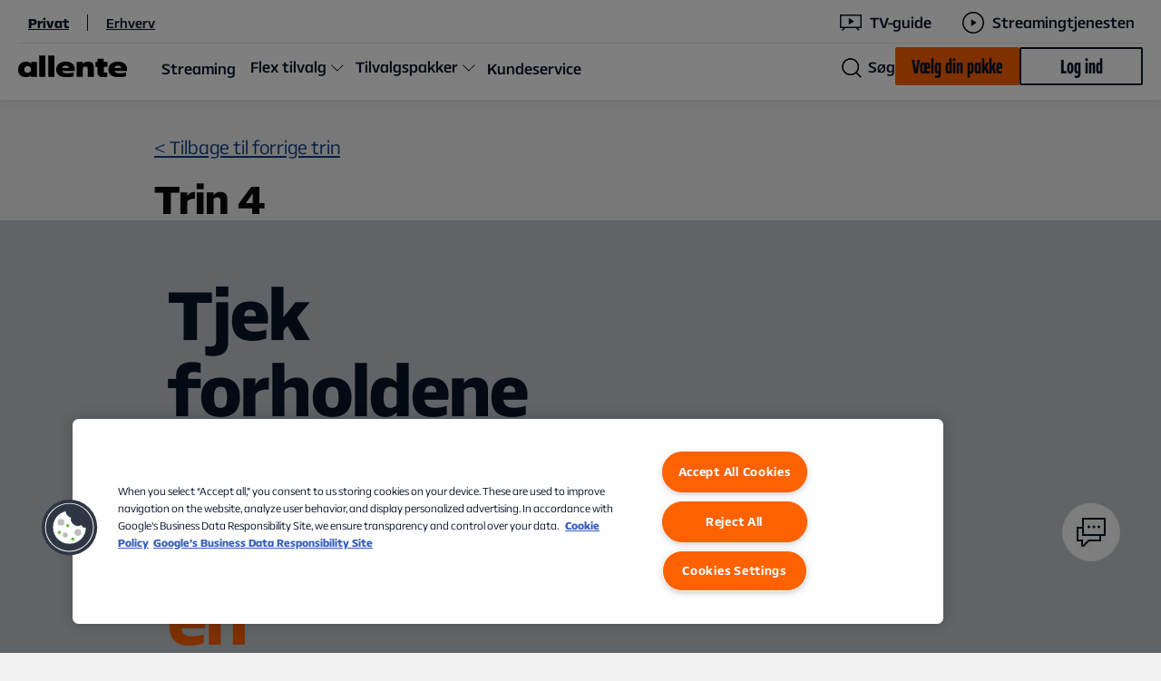

--- FILE ---
content_type: text/html; charset=utf-8
request_url: https://www.allente.dk/guides-til-selvbetjening/feil-oneplace/no-signal/bad-quality/4/
body_size: 14727
content:




<!DOCTYPE html>
<html class="no-js" lang="da">

<head>

    <link rel="apple-touch-icon" sizes="180x180" href="/Content/Favicons/Allente/apple-touch-icon.png?v=jw62wyrjWy">
<link rel="icon" type="image/png" sizes="32x32" href="/Content/Favicons/Allente/favicon-32x32.png?v=jw62wyrjWy">
<link rel="icon" type="image/png" sizes="16x16" href="/Content/Favicons/Allente/favicon-16x16.png?v=jw62wyrjWy">
<link rel="mask-icon" href="/Content/Favicons/Allente/safari-pinned-tab.svg?v=jw62wyrjWy" color="#e57245">
<link rel="icon" type="image/x-icon" href="/Content/Favicons/Allente/favicon.svg?v=jw62wyrjWy">
<meta name="apple-mobile-web-app-title" content="Allente">
<meta name="application-name" content="Allente">
<meta name="msapplication-TileColor" content="#e57245">
<meta name="msapplication-TileImage" content="/Content/Favicons/Allente/mstile-144x144.png?v=jw62wyrjWy">
<meta name="msapplication-config" content="/Content/Favicons/Allente/browserconfig.xml?v=jw62wyrjWy">
<meta name="theme-color" content="#e57245">


    <!-- Optimizely AB Testing -->
    

    <link rel="preload" href="https://cdn.optimizely.com/js/4560576362315776.js" as="script">
    <link rel="preconnect" href="https://logx.optimizely.com">
    <!-- Push visitor group attributes -->
    <script>
        window.optimizely = window.optimizely || [];
        window.optimizely.push({
          type: "user",
          attributes: {
logged_in: "no",                    
platform_ott: "no",                    
platform_dth: "no",                    
platform_ftv_se: "no",                    
platform_btv_se: "no",                    
platform_bb_se: "no",                    
product_ott_basic: "no",                    
product_ott_flex2: "no",                    
product_ott_flex4: "no",                    
product_dth_basic: "no",                    
product_dth_standard: "no",                    
product_dth_premium: "no",                    
product_dth_standard_plus_se: "no",                    
product_ftv_basic_se: "no",                    
product_ftv_standard_se: "no",                    
addon_viaplay_total_no: "no",                    
addon_tv4_sport_max_se: "no",                    
addon_sportskanaler_dk: "no"                    
          }
        });
    </script>
    <script src="https://cdn.optimizely.com/js/4560576362315776.js"></script>
  

    <!-- Google Tag Manager -->
    <script>
        (function (w, d, s, l, i) {
            w[l] = w[l] || [];
            w[l].push({ 'gtm.start': new Date().getTime(), event: 'gtm.js' });
            var f = d.getElementsByTagName(s)[0],
                j = d.createElement(s),
                dl = l != 'dataLayer' ? '&l=' + l : '';
            j.async = true;
            j.src = 'https://www.googletagmanager.com/gtm.js?id=' + i + dl + '&amp;amp;gtm_auth=X33_ie8aFw7ewy1GTF_1tQ&amp;amp;gtm_preview=env-169&amp;amp;gtm_cookies_win=x';
            f.parentNode.insertBefore(j, f);
        })(window, document, 'script', 'dataLayer', 'GTM-K4SGWJ4');
    </script>
    <!-- End Google Tag Manager -->
    <!-- App Insight Page View Tracking -->
    

<script type="text/javascript">
    !(function (cfg) { function e() { cfg.onInit && cfg.onInit(i) } var S, u, D, t, n, i, C = window, x = document, w = C.location, I = "script", b = "ingestionendpoint", E = "disableExceptionTracking", A = "ai.device."; "instrumentationKey"[S = "toLowerCase"](), u = "crossOrigin", D = "POST", t = "appInsightsSDK", n = cfg.name || "appInsights", (cfg.name || C[t]) && (C[t] = n), i = C[n] || function (l) { var d = !1, g = !1, f = { initialize: !0, queue: [], sv: "7", version: 2, config: l }; function m(e, t) { var n = {}, i = "Browser"; function a(e) { e = "" + e; return 1 === e.length ? "0" + e : e } return n[A + "id"] = i[S](), n[A + "type"] = i, n["ai.operation.name"] = w && w.pathname || "_unknown_", n["ai.internal.sdkVersion"] = "javascript:snippet_" + (f.sv || f.version), { time: (i = new Date).getUTCFullYear() + "-" + a(1 + i.getUTCMonth()) + "-" + a(i.getUTCDate()) + "T" + a(i.getUTCHours()) + ":" + a(i.getUTCMinutes()) + ":" + a(i.getUTCSeconds()) + "." + (i.getUTCMilliseconds() / 1e3).toFixed(3).slice(2, 5) + "Z", iKey: e, name: "Microsoft.ApplicationInsights." + e.replace(/-/g, "") + "." + t, sampleRate: 100, tags: n, data: { baseData: { ver: 2 } }, ver: 4, seq: "1", aiDataContract: undefined } } var h = -1, v = 0, y = ["js.monitor.azure.com", "js.cdn.applicationinsights.io", "js.cdn.monitor.azure.com", "js0.cdn.applicationinsights.io", "js0.cdn.monitor.azure.com", "js2.cdn.applicationinsights.io", "js2.cdn.monitor.azure.com", "az416426.vo.msecnd.net"], k = l.url || cfg.src; if (k) { if ((n = navigator) && (~(n = (n.userAgent || "").toLowerCase()).indexOf("msie") || ~n.indexOf("trident/")) && ~k.indexOf("ai.3") && (k = k.replace(/(\/)(ai\.3\.)([^\d]*)$/, function (e, t, n) { return t + "ai.2" + n })), !1 !== cfg.cr) for (var e = 0; e < y.length; e++)if (0 < k.indexOf(y[e])) { h = e; break } var i = function (e) { var a, t, n, i, o, r, s, c, p, u; f.queue = [], g || (0 <= h && v + 1 < y.length ? (a = (h + v + 1) % y.length, T(k.replace(/^(.*\/\/)([\w\.]*)(\/.*)$/, function (e, t, n, i) { return t + y[a] + i })), v += 1) : (d = g = !0, o = k, c = (p = function () { var e, t = {}, n = l.connectionString; if (n) for (var i = n.split(";"), a = 0; a < i.length; a++) { var o = i[a].split("="); 2 === o.length && (t[o[0][S]()] = o[1]) } return t[b] || (e = (n = t.endpointsuffix) ? t.location : null, t[b] = "https://" + (e ? e + "." : "") + "dc." + (n || "services.visualstudio.com")), t }()).instrumentationkey || l.instrumentationKey || "", p = (p = p[b]) ? p + "/v2/track" : l.endpointUrl, (u = []).push((t = "SDK LOAD Failure: Failed to load Application Insights SDK script (See stack for details)", n = o, r = p, (s = (i = m(c, "Exception")).data).baseType = "ExceptionData", s.baseData.exceptions = [{ typeName: "SDKLoadFailed", message: t.replace(/\./g, "-"), hasFullStack: !1, stack: t + "\nSnippet failed to load [" + n + "] -- Telemetry is disabled\nHelp Link: https://go.microsoft.com/fwlink/?linkid=2128109\nHost: " + (w && w.pathname || "_unknown_") + "\nEndpoint: " + r, parsedStack: [] }], i)), u.push((s = o, t = p, (r = (n = m(c, "Message")).data).baseType = "MessageData", (i = r.baseData).message = 'AI (Internal): 99 message:"' + ("SDK LOAD Failure: Failed to load Application Insights SDK script (See stack for details) (" + s + ")").replace(/\"/g, "") + '"', i.properties = { endpoint: t }, n)), o = u, c = p, JSON && ((r = C.fetch) && !cfg.useXhr ? r(c, { method: D, body: JSON.stringify(o), mode: "cors" }) : XMLHttpRequest && ((s = new XMLHttpRequest).open(D, c), s.setRequestHeader("Content-type", "application/json"), s.send(JSON.stringify(o)))))) }, a = function (e, t) { g || setTimeout(function () { !t && f.core || i() }, 500), d = !1 }, T = function (e) { var n = x.createElement(I), e = (n.src = e, cfg[u]); return !e && "" !== e || "undefined" == n[u] || (n[u] = e), n.onload = a, n.onerror = i, n.onreadystatechange = function (e, t) { "loaded" !== n.readyState && "complete" !== n.readyState || a(0, t) }, cfg.ld && cfg.ld < 0 ? x.getElementsByTagName("head")[0].appendChild(n) : setTimeout(function () { x.getElementsByTagName(I)[0].parentNode.appendChild(n) }, cfg.ld || 0), n }; T(k) } try { f.cookie = x.cookie } catch (p) { } function t(e) { for (; e.length;)!function (t) { f[t] = function () { var e = arguments; d || f.queue.push(function () { f[t].apply(f, e) }) } }(e.pop()) } var r, s, n = "track", o = "TrackPage", c = "TrackEvent", n = (t([n + "Event", n + "PageView", n + "Exception", n + "Trace", n + "DependencyData", n + "Metric", n + "PageViewPerformance", "start" + o, "stop" + o, "start" + c, "stop" + c, "addTelemetryInitializer", "setAuthenticatedUserContext", "clearAuthenticatedUserContext", "flush"]), f.SeverityLevel = { Verbose: 0, Information: 1, Warning: 2, Error: 3, Critical: 4 }, (l.extensionConfig || {}).ApplicationInsightsAnalytics || {}); return !0 !== l[E] && !0 !== n[E] && (t(["_" + (r = "onerror")]), s = C[r], C[r] = function (e, t, n, i, a) { var o = s && s(e, t, n, i, a); return !0 !== o && f["_" + r]({ message: e, url: t, lineNumber: n, columnNumber: i, error: a, evt: C.event }), o }, l.autoExceptionInstrumented = !0), f }(cfg.cfg), (C[n] = i).queue && 0 === i.queue.length ? (i.queue.push(e), i.trackPageView({})) : e(); })({
        src: "https://js.monitor.azure.com/scripts/b/ai.3.gbl.min.js",
        // name: "appInsights", // Global SDK Instance name defaults to "appInsights" when not supplied
        // ld: 0, // Defines the load delay (in ms) before attempting to load the sdk. -1 = block page load and add to head. (default) = 0ms load after timeout,
        // useXhr: 1, // Use XHR instead of fetch to report failures (if available),
        crossOrigin: "anonymous", // When supplied this will add the provided value as the cross origin attribute on the script tag
        // onInit: null, // Once the application insights instance has loaded and initialized this callback function will be called with 1 argument -- the sdk instance (DO NOT ADD anything to the sdk.queue -- As they won't get called)
        cfg: { // Application Insights Configuration
            connectionString: ""
        }
    });

    const COOKIE_CATEGORY = /,C0002,/;

    loadAppInsightCookieMgr();

    function loadAppInsightCookieMgr(retry = 10) {
        if (window && 'appInsights' in window && typeof window.appInsights.getCookieMgr === "function" && window.OneTrust && retry > 0) {

            const isCategoryAvailable = verifyCategory();

            window.OneTrust.OnConsentChanged(function () {
                const isCategoryChanged = verifyCategory();
                
                if (isCategoryChanged) {
                    window.appInsights.getCookieMgr().setEnabled(true);
                }
                else {
                    window.appInsights.getCookieMgr().setEnabled(false);
                }
            });

            if(isCategoryAvailable) {
                window.appInsights.getCookieMgr().setEnabled(true);
            }
            else {
                window.appInsights.getCookieMgr().setEnabled(false);
            }
        } else {
            setTimeout(function() {
                if(retry > 0) {
                    loadAppInsightCookieMgr(retry - 1);
                }
            }, 500);
        }
    };

     // Verify OneTrust Category
    function verifyCategory() {
        return COOKIE_CATEGORY.test(window.OnetrustActiveGroups);
    }

</script>


    <meta charset="utf-8">
    <meta name="viewport" content="width=device-width, initial-scale=1">

    <title>quality 04 &#x2013; Allente</title>
        <meta name="description">

    <meta name="keywords">

    <meta property="og:site_name"
        content="Allente" />
    <meta property="og:type" content="article" />
    <meta property="og:title" content="quality 04 &#x2013; Allente" />
    <meta property="og:description" />
    <meta property="og:url" content="https://www.allente.dk/guides-til-selvbetjening/feil-oneplace/no-signal/bad-quality/4/" />
    <meta property="og:locale" content="da" />


    <meta name="twitter:site"
        content="Allente">
    <meta name="twitter:card" content="summary">
    <meta name="twitter:title" content="quality 04 &#x2013; Allente">
    <meta name="twitter:description">
    <meta name="twitter:url" content="https://www.allente.dk/guides-til-selvbetjening/feil-oneplace/no-signal/bad-quality/4/">
    <meta name="twitter:image" content="">


    
    
    <meta property="og:article:published_time" content="21.02.2019 11.25.00" />
    <meta property="og:article:modified_time" content="03.12.2019 10.42.16" />
    <meta property="og:article:expiration_time" />
    <meta property="og:article:author" content="randi" />



    
        <meta name="facebook-domain-verification" content="xxkwqk8c4hnq6hnnuoqvviby9gubow" />



    <link rel="preload" href="/Content/Fonts/AllenteSans-Bold.woff2" as="font" type="font/woff2" crossorigin />
<link rel="preload" href="/Content/Fonts/AllenteSans-Regular.woff2" as="font" type="font/woff2" crossorigin />
<link rel="preload" href="/Content/Fonts/AllenteSans-Medium.woff2" as="font" type="font/woff2" crossorigin />
<link rel="preload" href="/Content/Fonts/AllenteSans-Light.woff2" as="font" type="font/woff2" crossorigin />
<link rel="preload" href="/Content/Fonts/AllenteSans-ExtraLight.woff2" as="font" type="font/woff2" crossorigin />
<link rel="preload" href="/Content/Fonts/AllenteSans-Black.woff2" as="font" type="font/woff2" crossorigin />
<link rel="preload" href="/CMS/Static/css/editmode.css" as="style">
<link rel="preload" href="/CMS/Static/css/editor.css" as="style">


        <link href="https://www.allente.dk/Content/Styles/dist/allente-web.css?v=_10" rel="stylesheet" />

    
<link href="https://www.allente.dk/Content/Styles/dist/allente-header.css?v=_10" rel="stylesheet" />


    <link rel="manifest" href="/Content/Favicons/manifest.json?bust=">


    <script id="_resourceContainer">
        var lightBoxCloseText = 'Se mindre';
        var seeAllText = 'Se mere';
        var dateValidationRegEx = /^([0]?[1-9]|[1|2][0-9]|[3][0|1])([./-]|)([0]?[1-9]|[1][0-2])([./-]|)((19\d{2})|(200\d))$/gi;
    </script>

    
    


    <script>
!function(T,l,y){var S=T.location,k="script",D="instrumentationKey",C="ingestionendpoint",I="disableExceptionTracking",E="ai.device.",b="toLowerCase",w="crossOrigin",N="POST",e="appInsightsSDK",t=y.name||"appInsights";(y.name||T[e])&&(T[e]=t);var n=T[t]||function(d){var g=!1,f=!1,m={initialize:!0,queue:[],sv:"5",version:2,config:d};function v(e,t){var n={},a="Browser";return n[E+"id"]=a[b](),n[E+"type"]=a,n["ai.operation.name"]=S&&S.pathname||"_unknown_",n["ai.internal.sdkVersion"]="javascript:snippet_"+(m.sv||m.version),{time:function(){var e=new Date;function t(e){var t=""+e;return 1===t.length&&(t="0"+t),t}return e.getUTCFullYear()+"-"+t(1+e.getUTCMonth())+"-"+t(e.getUTCDate())+"T"+t(e.getUTCHours())+":"+t(e.getUTCMinutes())+":"+t(e.getUTCSeconds())+"."+((e.getUTCMilliseconds()/1e3).toFixed(3)+"").slice(2,5)+"Z"}(),iKey:e,name:"Microsoft.ApplicationInsights."+e.replace(/-/g,"")+"."+t,sampleRate:100,tags:n,data:{baseData:{ver:2}}}}var h=d.url||y.src;if(h){function a(e){var t,n,a,i,r,o,s,c,u,p,l;g=!0,m.queue=[],f||(f=!0,t=h,s=function(){var e={},t=d.connectionString;if(t)for(var n=t.split(";"),a=0;a<n.length;a++){var i=n[a].split("=");2===i.length&&(e[i[0][b]()]=i[1])}if(!e[C]){var r=e.endpointsuffix,o=r?e.location:null;e[C]="https://"+(o?o+".":"")+"dc."+(r||"services.visualstudio.com")}return e}(),c=s[D]||d[D]||"",u=s[C],p=u?u+"/v2/track":d.endpointUrl,(l=[]).push((n="SDK LOAD Failure: Failed to load Application Insights SDK script (See stack for details)",a=t,i=p,(o=(r=v(c,"Exception")).data).baseType="ExceptionData",o.baseData.exceptions=[{typeName:"SDKLoadFailed",message:n.replace(/\./g,"-"),hasFullStack:!1,stack:n+"\nSnippet failed to load ["+a+"] -- Telemetry is disabled\nHelp Link: https://go.microsoft.com/fwlink/?linkid=2128109\nHost: "+(S&&S.pathname||"_unknown_")+"\nEndpoint: "+i,parsedStack:[]}],r)),l.push(function(e,t,n,a){var i=v(c,"Message"),r=i.data;r.baseType="MessageData";var o=r.baseData;return o.message='AI (Internal): 99 message:"'+("SDK LOAD Failure: Failed to load Application Insights SDK script (See stack for details) ("+n+")").replace(/\"/g,"")+'"',o.properties={endpoint:a},i}(0,0,t,p)),function(e,t){if(JSON){var n=T.fetch;if(n&&!y.useXhr)n(t,{method:N,body:JSON.stringify(e),mode:"cors"});else if(XMLHttpRequest){var a=new XMLHttpRequest;a.open(N,t),a.setRequestHeader("Content-type","application/json"),a.send(JSON.stringify(e))}}}(l,p))}function i(e,t){f||setTimeout(function(){!t&&m.core||a()},500)}var e=function(){var n=l.createElement(k);n.src=h;var e=y[w];return!e&&""!==e||"undefined"==n[w]||(n[w]=e),n.onload=i,n.onerror=a,n.onreadystatechange=function(e,t){"loaded"!==n.readyState&&"complete"!==n.readyState||i(0,t)},n}();y.ld<0?l.getElementsByTagName("head")[0].appendChild(e):setTimeout(function(){l.getElementsByTagName(k)[0].parentNode.appendChild(e)},y.ld||0)}try{m.cookie=l.cookie}catch(p){}function t(e){for(;e.length;)!function(t){m[t]=function(){var e=arguments;g||m.queue.push(function(){m[t].apply(m,e)})}}(e.pop())}var n="track",r="TrackPage",o="TrackEvent";t([n+"Event",n+"PageView",n+"Exception",n+"Trace",n+"DependencyData",n+"Metric",n+"PageViewPerformance","start"+r,"stop"+r,"start"+o,"stop"+o,"addTelemetryInitializer","setAuthenticatedUserContext","clearAuthenticatedUserContext","flush"]),m.SeverityLevel={Verbose:0,Information:1,Warning:2,Error:3,Critical:4};var s=(d.extensionConfig||{}).ApplicationInsightsAnalytics||{};if(!0!==d[I]&&!0!==s[I]){var c="onerror";t(["_"+c]);var u=T[c];T[c]=function(e,t,n,a,i){var r=u&&u(e,t,n,a,i);return!0!==r&&m["_"+c]({message:e,url:t,lineNumber:n,columnNumber:a,error:i}),r},d.autoExceptionInstrumented=!0}return m}(y.cfg);function a(){y.onInit&&y.onInit(n)}(T[t]=n).queue&&0===n.queue.length?(n.queue.push(a),n.trackPageView({})):a()}(window,document,{src: "https://js.monitor.azure.com/scripts/b/ai.2.gbl.min.js", crossOrigin: "anonymous", cfg: {instrumentationKey: 'e6abb4d9-2ab0-4d34-a759-08d913b06c39', disableCookiesUsage: false }});
</script>


        <script>
                isB2B = "False";
        </script>

    <script src="https://www.allente.dk/Content/Scripts/dist/updateutctolocaltime.js?v=_10"></script>

</head>

<body>
    <!-- Google Tag Manager (noscript) -->
    <noscript>
        <iframe src="https://www.googletagmanager.com/ns.html?id=GTM-K4SGWJ4&amp;amp;gtm_auth=X33_ie8aFw7ewy1GTF_1tQ&amp;amp;gtm_preview=env-169&amp;amp;gtm_cookies_win=x" height="0" width="0"
            style="display:none;visibility:hidden"></iframe>
    </noscript>
    <!-- End Google Tag Manager (noscript) -->
            <script>
                window.dataLayer = window.dataLayer || [];
                dataLayer.push({
                    user_info:
                    {
                        status: "logged_out"
                    },
                });
            </script>
    <!--
    ALLENTE SVG ICON SPRITE
    -----------------------

    To add a new icon:
    1. Copy SVG and paste markup at https://jakearchibald.github.io/svgomg/
    2. Copy generated SVG from site above and paste into <defs> below, replacing <svg> with <symbol> and removing unnecessary code

    Icon usage in HTML:
    <svg class="icon" aria-hidden="true">
        <use xlink:href="#icon-id"></use>
    </svg>
-->

<svg aria-hidden="true"
     style="position: absolute; width: 0; height: 0; overflow: hidden;"
     version="1.1"
     xmlns="http://www.w3.org/2000/svg"
     xmlns:xlink="http://www.w3.org/1999/xlink">
    <defs>
        <!-- AllenteSelectableIcons -->
        <symbol id="icon-home" viewBox="0 0 32 32">
            <path d="M0 10.7L16 0l16 10.7V32h-2V11.7L16 2.4 2 11.7V32H0V10.7zM22 32V19.3H10V32h2V21.3h8V32h2z" />
        </symbol>
        <symbol id="icon-invoice" viewBox="0 0 28 32">
            <path d="M12 24.1L26.1 10L28 11.9L13.9 26H12V24.1ZM5 26H9.5V24.1V24H5V26ZM5 16H16.6L18.6 14H5V16ZM5 21H11.6L13.6 19H5V21ZM24 19.4V32H0V10.8V8L8 0H10.8H24V8.6L22 10.6V2H10.8V10.8H2V30H22V21.4L24 19.4ZM2.1 8.8H8.8V2.1L2.1 8.8Z" />
        </symbol>
        <symbol id="icon-profile" viewBox="0 0 32 32">
            <path d="M16 2c5 0 9 4 9 9s-4 9-9 9-9-4-9-9 4-9 9-9zm0-2C9.9 0 5 4.9 5 11s4.9 11 11 11 11-4.9 11-11S22.1 0 16 0zm8 24H8c-4.4 0-8 3.6-8 8h2c0-3.3 2.7-6 6-6h16c3.3 0 6 2.7 6 6h2c0-4.4-3.6-8-8-8z" />
        </symbol>
        <symbol id="icon-contact" viewBox="0 0 34 36">
            <path d="M14 12c0-.8.7-1.5 1.5-1.5s1.5.7 1.5 1.5-.7 1.5-1.5 1.5S14 12.8 14 12Zm7 1.5c.8 0 1.5-.7 1.5-1.5s-.7-1.5-1.5-1.5-1.5.7-1.5 1.5.7 1.5 1.5 1.5Zm5.5 0c.8 0 1.5-.7 1.5-1.5s-.7-1.5-1.5-1.5-1.5.7-1.5 1.5.7 1.5 1.5 1.5ZM34 2v20h-5v6H15.7L10 34H7v-6H2V12h6V2h26Zm-7 20H8v-8H4v12h5v6.2l4.4-4.6 1.5-1.6H27v-4Zm5-18H10v16h22V4Z" />
        </symbol>
        <!-- -->

        <symbol id="icon-arrow-down" viewBox="0 0 32 32">
            <path d="M17 0v28.2l13.6-13.6L32 16 16 32 0 16l1.4-1.4L15 28.2V0h2z" />
        </symbol>
        <symbol id="icon-arrow-right" viewBox="0 0 32 32">
            <path d="M0 15h28.2L14.6 1.4 16 0l16 16-16 16-1.4-1.4L28.2 17H0v-2z" />
        </symbol>
        <symbol id="icon-simple-arrow-down" viewBox="0 -8 20 20">
            <path d="M17 .733V.729L16.25 0 8.5 7.539.75 0 0 .731v.002L8.5 9 17 .733Z" />
        </symbol>
        <symbol id="icon-simple-arrow-up" viewBox="0 -8 20 20">
            <path d="M.75 8.767v.004l.75.729L9.25 1.96 17 9.5l.75-.73v-.002L9.25.5.75 8.767Z"/>
        </symbol>
        <symbol id="icon-antenna" viewBox="0 0 58 58">
            <path d="M29 0C13.444 0 .722 12.333.167 27.778H.11V30h.056C.777 45.444 13.444 57.778 29 57.778S57.278 45.444 57.833 30h.056v-2.222h-.056C57.278 12.333 44.556 0 29 0zm22.389 14.444h-7c-1.611-4.5-3.945-8.222-6.722-10.777 5.722 2 10.5 5.833 13.722 10.777zM35.667 27.778a133.9 133.9 0 00-.611-11.111h7.777c1.056 3.389 1.667 7.166 1.723 11.11h-8.89zM44.556 30c-.112 3.944-.667 7.722-1.723 11.111h-7.777c.388-3.389.61-7.166.61-11.111h8.89zm-4.89-20.389c.89 1.445 1.667 3.111 2.334 4.833h-7.222c-.667-5.11-1.722-9.277-3-11.777C34.722 3.61 37.444 6 39.667 9.61zm-15.11 18.167c.055-3.89.277-7.667.61-11.111h7.612c.389 3.444.61 7.222.61 11.11h-8.832zM33.444 30a136.715 136.715 0 01-.61 11.111h-7.667A100.031 100.031 0 0124.555 30h8.89zm-1.61-19.833c.277 1.333.5 2.777.722 4.277h-7.112c.223-1.5.445-2.944.723-4.277C27.222 5.11 28.389 3 29 2.389c.555.611 1.778 2.722 2.833 7.778zm-5.612-7.5c-1.222 2.5-2.278 6.666-3 11.777h-7.278a32.41 32.41 0 012.334-4.833c2.277-3.611 5-6 7.944-6.944zm-3.889 25.11h-8.889c.111-3.944.667-7.721 1.723-11.11h7.777a133.986 133.986 0 00-.61 11.11zm.611 13.334h-7.777C14.11 37.722 13.5 33.945 13.444 30h8.89c.055 3.944.277 7.722.61 11.111zm-2.61-37.444c-2.779 2.555-5.112 6.277-6.723 10.777h-7c3.222-4.944 8-8.777 13.722-10.777zm-15 13h7.555c-1 3.389-1.556 7.166-1.667 11.11H2.333c.167-4 1.223-7.777 3-11.11zM2.388 30h8.889c.11 3.944.666 7.722 1.666 11.111h-7.61A25.046 25.046 0 012.388 30zM6.61 43.333h7c1.611 4.5 3.944 8.223 6.722 10.778-5.722-2-10.5-5.833-13.722-10.778zm11.722 4.834c-.889-1.445-1.666-3.111-2.333-4.834h7.278c.666 5.111 1.722 9.278 3 11.778-3-.944-5.723-3.333-7.945-6.944zm7.834-.556c-.278-1.333-.5-2.778-.723-4.278H32.5c-.222 1.5-.444 2.945-.722 4.278-1.056 5.056-2.223 7.167-2.834 7.778-.5-.611-1.722-2.722-2.777-7.778zm5.61 7.5c1.223-2.5 2.279-6.666 3-11.778h7.279a32.397 32.397 0 01-2.334 4.834c-2.278 3.61-5 6-7.944 6.944zm5.89-1c2.777-2.555 5.11-6.278 6.722-10.778h7a27.015 27.015 0 01-13.722 10.778zm15-13H45.11c1-3.389 1.556-7.166 1.667-11.111h8.889c-.167 4-1.223 7.778-3 11.111zm-5.89-13.333c-.11-3.945-.666-7.722-1.666-11.111h7.556a26.61 26.61 0 012.944 11.11h-8.833z" />
        </symbol>
        <symbol id="icon-check" viewBox="0 0 32 22">
            <path d="M32 1.406L11.5 22 0 10.447l1.4-1.406 10.1 10.146L30.6 0 32 1.406z" />
        </symbol>
        <symbol id="icon-close" viewBox="0 0 32 32">
            <path d="M17.4 16L32 30.6 30.6 32 16 17.4 1.4 32 0 30.6 14.6 16 0 1.4 1.4 0 16 14.6 30.6 0 32 1.4 17.4 16z" />
        </symbol>
        <symbol id="icon-decoder" viewBox="0 0 79 37">
            <path d="M17.75 14.75a1.78 1.78 0 01-1.813 1.813 1.78 1.78 0 01-1.812-1.813 1.78 1.78 0 011.813-1.813 1.78 1.78 0 011.812 1.813zm4.833 1.208h9.667v-2.416h-9.667v2.416zm-12.687-3.02a1.78 1.78 0 00-1.813 1.812 1.78 1.78 0 001.813 1.813 1.78 1.78 0 001.812-1.813 1.78 1.78 0 00-1.812-1.813zM.833.25h77.334v29H67.775l5.558 5.558-1.691 1.692-7.25-7.25H14.608l-7.25 7.25-1.691-1.692 5.558-5.558H.833v-29zM3.25 26.833h72.5V2.667H3.25v24.166z" />
        </symbol>
        <symbol id="icon-hardware" viewBox="0 0 58 58">
            <path d="M29 0C13.444 0 .722 12.333.167 27.778H.11V30h.056C.777 45.444 13.444 57.778 29 57.778S57.278 45.444 57.833 30h.056v-2.222h-.056C57.278 12.333 44.556 0 29 0zm22.389 14.444h-7c-1.611-4.5-3.945-8.222-6.722-10.777 5.722 2 10.5 5.833 13.722 10.777zM35.667 27.778a133.9 133.9 0 00-.611-11.111h7.777c1.056 3.389 1.667 7.166 1.723 11.11h-8.89zM44.556 30c-.112 3.944-.667 7.722-1.723 11.111h-7.777c.388-3.389.61-7.166.61-11.111h8.89zm-4.89-20.389c.89 1.445 1.667 3.111 2.334 4.833h-7.222c-.667-5.11-1.722-9.277-3-11.777C34.722 3.61 37.444 6 39.667 9.61zm-15.11 18.167c.055-3.89.277-7.667.61-11.111h7.612c.389 3.444.61 7.222.61 11.11h-8.832zM33.444 30a136.715 136.715 0 01-.61 11.111h-7.667A100.031 100.031 0 0124.555 30h8.89zm-1.61-19.833c.277 1.333.5 2.777.722 4.277h-7.112c.223-1.5.445-2.944.723-4.277C27.222 5.11 28.389 3 29 2.389c.555.611 1.778 2.722 2.833 7.778zm-5.612-7.5c-1.222 2.5-2.278 6.666-3 11.777h-7.278a32.41 32.41 0 012.334-4.833c2.277-3.611 5-6 7.944-6.944zm-3.889 25.11h-8.889c.111-3.944.667-7.721 1.723-11.11h7.777a133.986 133.986 0 00-.61 11.11zm.611 13.334h-7.777C14.11 37.722 13.5 33.945 13.444 30h8.89c.055 3.944.277 7.722.61 11.111zm-2.61-37.444c-2.779 2.555-5.112 6.277-6.723 10.777h-7c3.222-4.944 8-8.777 13.722-10.777zm-15 13h7.555c-1 3.389-1.556 7.166-1.667 11.11H2.333c.167-4 1.223-7.777 3-11.11zM2.388 30h8.889c.11 3.944.666 7.722 1.666 11.111h-7.61A25.046 25.046 0 012.388 30zM6.61 43.333h7c1.611 4.5 3.944 8.223 6.722 10.778-5.722-2-10.5-5.833-13.722-10.778zm11.722 4.834c-.889-1.445-1.666-3.111-2.333-4.834h7.278c.666 5.111 1.722 9.278 3 11.778-3-.944-5.723-3.333-7.945-6.944zm7.834-.556c-.278-1.333-.5-2.778-.723-4.278H32.5c-.222 1.5-.444 2.945-.722 4.278-1.056 5.056-2.223 7.167-2.834 7.778-.5-.611-1.722-2.722-2.777-7.778zm5.61 7.5c1.223-2.5 2.279-6.666 3-11.778h7.279a32.397 32.397 0 01-2.334 4.834c-2.278 3.61-5 6-7.944 6.944zm5.89-1c2.777-2.555 5.11-6.278 6.722-10.778h7a27.015 27.015 0 01-13.722 10.778zm15-13H45.11c1-3.389 1.556-7.166 1.667-11.111h8.889c-.167 4-1.223 7.778-3 11.111zm-5.89-13.333c-.11-3.945-.666-7.722-1.666-11.111h7.556a26.61 26.61 0 012.944 11.11h-8.833z" />
        </symbol>
        <symbol id="icon-promo-sticker" viewBox="0 0 106 106">
            <path d="M53 0l8.892 8.296 11.39-4.262 5.04 11.068 12.155.421.421 12.154 11.068 5.04-4.262 11.39L106 53l-8.296 8.892 4.262 11.39-11.068 5.04-.421 12.155-12.154.421-5.04 11.068-11.39-4.262L53 106l-8.892-8.296-11.39 4.262-5.04-11.068-12.155-.421-.421-12.154-11.068-5.04 4.262-11.39L0 53l8.296-8.892-4.262-11.39 11.068-5.04.421-12.155 12.154-.421 5.04-11.068 11.39 4.262L53 0z" />
        </symbol>
        <symbol id="icon-search" viewBox="0 0 32 32">
            <path d="M32 30.6l-7.4-7.4c2.1-2.5 3.4-5.7 3.4-9.2 0-7.7-6.3-14-14-14S0 6.3 0 14s6.3 14 14 14c3.5 0 6.7-1.3 9.2-3.4l7.4 7.4 1.4-1.4zm-18-4.5C7.3 26.1 1.9 20.7 1.9 14 1.9 7.3 7.3 1.9 14 1.9c6.7 0 12.1 5.4 12.1 12.1 0 6.7-5.4 12.1-12.1 12.1z" />
        </symbol>
        <symbol id="icon-tv" viewBox="0 0 50 50">
            <path d="M.552 34h7.645l-4.089 4.09 1.244 1.244L10.686 34h36.578l5.333 5.334 1.244-1.245L49.752 34h7.69V.223H.551V34ZM2.33 2h53.334v30.223H2.33V2Z" />
        </symbol>
        <symbol id="icon-internet" viewBox="0 0 58 45">
            <path d="M30.111 20.667a1.1 1.1 0 0 1-1.11 1.11 1.1 1.1 0 0 1-1.112-1.11A1.1 1.1 0 0 1 29 19.556a1.1 1.1 0 0 1 1.111 1.11Zm-7.022-5.778 1.244 1.289c1.2-1.156 2.845-1.822 4.623-1.822 1.777 0 3.422.71 4.622 1.822l1.244-1.29a8.524 8.524 0 0 0-5.91-2.355c-2.312 0-4.267.89-5.823 2.356Zm2.667 2.711L27 18.889A2.716 2.716 0 0 1 29 18c.8 0 1.511.356 2 .889l1.245-1.289c-.8-.844-1.956-1.422-3.245-1.422-1.289 0-2.4.578-3.244 1.422Zm-3.823-4A9.99 9.99 0 0 1 29 10.667a9.99 9.99 0 0 1 7.067 2.933l.044.044 1.245-1.288A11.83 11.83 0 0 0 29 8.889a11.83 11.83 0 0 0-8.355 3.467l1.288 1.244Zm30.178 13.067h5.334v1.777H.554v-1.777H5.89V0h46.222v26.667Zm-1.778-24.89H7.667v24.89h42.666V1.777Z" />
        </symbol>
        <symbol id="icon-more-channels" viewBox="0 0 85 80">
            <path d="M46.667 52v-6.667H40v-2.666h6.667V36h2.666v6.667H56v2.666h-6.667V52h-2.666Z" />
            <path d="M5.333 18.667h85.334v50.666H79.23l6.099 6.105-1.886 1.885-7.983-7.99H20.546l-7.99 7.996-1.886-1.885 6.106-6.11H5.333V18.666Zm82.667 48V21.333H8v45.334h80Z" />
        </symbol>
        <symbol id="icon-more-streams" viewBox="0 0 105 75">
            <path d="M54.25 38h6.25v2.5h-6.25v6.25h-2.5V40.5H45.5V38h6.25v-6.25h2.5V38ZM18 18h70v42.5H78v10H67.25L73 76.25 71.25 78l-7.5-7.5h-41.5l-7.5 7.5L13 76.25l5.75-5.75H8V28h10V18Zm57.5 42.5H18v-30h-7.5V68h65v-7.5Zm-55-2.5h65V20.5h-65V58Z" />
        </symbol>
        <symbol id="orange-circle" viewBox="0 0 120 120">
            <circle cx="50" cy="50" r="50" fill="#FD6100" />
        </symbol>
        <symbol id="active-circle" viewBox="0 0 120 120">
            <circle cx="50" cy="50" r="50" fill="#e1e4eb" />
            <circle cx="50" cy="50" r="25" stroke="#FD6100" stroke-width="10" />
            <circle cx="50" cy="50" r="15" fill="#FD6100" />
        </symbol>
        <symbol id="icon-checkmark-round" viewBox="0 0 32 32">
            <path fill-rule="evenodd"
                  d="M0 16C0 7.2 7.2 0 16 0s16 7.2 16 16-7.2 16-16 16S0 24.8 0 16Zm2 0c0 7.7 6.3 14 14 14s14-6.3 14-14S23.7 2 16 2 2 8.3 2 16Zm11.469 7L25 11.642 23.312 10l-9.843 9.715-4.781-4.729L7 16.63 13.469 23Z"
                  clip-rule="evenodd" />
        </symbol>
        <symbol id="icon-telephone" viewBox="0 0 24 24"><path d="m6.975 2.1 4.8 4.8-3.225 3.225 5.325 5.325 3.225-3.225 4.8 4.8-4.8 4.8c-.45.45-.975.675-1.575.675s-1.2-.225-1.575-.675l-11.775-11.7c-.9-.9-.9-2.325 0-3.15l4.8-4.875Zm0-2.1-5.85 5.85c-1.5 1.5-1.5 3.825 0 5.325l11.7 11.7c.75.75 1.725 1.125 2.625 1.125.9 0 1.95-.375 2.625-1.125l5.85-5.85-6.9-6.9L13.8 13.35l-3.225-3.225L13.8 6.9 6.975 0Z" /></symbol>
    </defs>
</svg>

    <div id="modal-root"></div>
    
    
    <script defer src="https://www.allente.dk/Content/Scripts/dist/vendor.js?v=_10"></script>
    <script defer src="https://www.allente.dk/Content/Scripts/dist/runtime.js?v=_10"></script>

    
<!-- BEGIN DEFAULT LAYOUT -->


<a class="show-on-focus" href="#main">Til hovedindhold</a>



<div class="off-canvas-wrapper off-canvas-wrapper--unspecified">
    <div data-off-canvas-wrapper>


        <div class="off-canvas-content" data-off-canvas-content>


<script>
    const mediaQueries = {
        isTablet: '(min-width: 641px) and (max-width: 1024px)',
        isDesktop: '(min-width: 1025px)',
    };

    window.addEventListener('load', () => {
        const mypageMenu = document.querySelector('#allente-mypage-menu');
        const header = document.querySelector('#header');

        const tabletMQ = window.matchMedia(mediaQueries.isTablet);
        const desktopMQ = window.matchMedia(mediaQueries.isDesktop);

        let prevScrollpos = window.pageYOffset;
        let isAnimating = false;

        const updateHeaderPosition = () => {
            const currentScrollPos = window.scrollY;
            const isTopOrBottom =
                currentScrollPos <= 0 ||
                currentScrollPos + window.innerHeight >= document.documentElement.scrollHeight;

            const isDesktop = desktopMQ.matches;
            const isTablet = tabletMQ.matches;

            const offset = isTablet ? '-100px' : isDesktop ? '-48px' : '-70px';
            const mypageMenuOffset = isDesktop ? '62px' : '0px';
            const mypageMenuTop = isDesktop ? '110px' : isTablet ? '100px' : '65px';

            if (prevScrollpos > currentScrollPos || isTopOrBottom) {
                header.style.top = '0';
                if (mypageMenu) {
                    mypageMenu.style.top = mypageMenuTop;
                }
            } else {
                header.style.top = offset;
                if (mypageMenu) {
                    mypageMenu.style.top = mypageMenuOffset;
                }
            }

            prevScrollpos = currentScrollPos;
            isAnimating = false;
        };

        window.addEventListener(
            'scroll',
            () => {
                if (!isAnimating) {
                    window.requestAnimationFrame(updateHeaderPosition);
                    isAnimating = true;
                }
            },
            { passive: true }
        );
    });
</script>

<header class="header-container  two-level-nav" id="header">
    <div class="header is-anchored  wrap" data-toggle-class="is-anchored">
        
<div class="header top-header show-for-medium">
    <div class="b2b-header-menu b2b-header-menu--transparent b2b-header-menu--private">
        <a class="private-link link--b2b-header-menu--no-opacity private-link--bold link link--b2b-header-menu" href="/">Privat</a>

        <span class="toggler-separator"></span>

        <a class="b2b-link link--b2b-header-menu--no-opacity b2b-link--bold link link--b2b-header-menu" href="/allente-erhverv/">Erhverv</a>
    </div>
        <div class="top-header-flex">
            <a class="header-anchor__menu allente-header-nav" href="https://www.allente.dk/tv-guide/">
                <img src="/Content/Icons/allente/tv-black.svg" alt="" class="header-anchor__logo two-level-nav" />
                <span class="header-anchor__bars-text">TV-guide</span>
            </a>
            <a class="header-anchor__menu allente-header-nav" href="https://tv.allente.dk/">
                <img src="/Content/Icons/allente/play-black.svg" alt="" title="Streamingtjenesten" class="header-anchor__logo two-level-nav" />
                <span class="header-anchor__bars-text">Streamingtjenesten</span>
            </a>
        </div>
</div>
<script defer src="https://www.allente.dk/Content/Scripts/dist/header.js?v=_10"></script>


        <nav class="header-anchor allente-header-nav">
            <script>
                var allenteNavMenuProps = {"authenticated":false,"b2bMenuCategories":[{"iconName":"","menuItems":[{"iconName":"","menuItems":[],"name":"Antenneforeninger","pageUrl":"/allente-erhverv/antenneforeninger/"},{"iconName":"","menuItems":[],"name":"Offentlig visning","pageUrl":"/allente-erhverv/offentlig-visning/"},{"iconName":"","menuItems":[],"name":"Hoteller","pageUrl":"/allente-erhverv/hoteller/"},{"iconName":"","menuItems":[],"name":"Virksomheder og institutioner","pageUrl":"/allente-erhverv/virksomheder-og-institutioner/"}],"name":"Hvor skal du vise tv?"},{"iconName":"","menuItems":[{"iconName":"","menuItems":[],"name":"Kontakt os","pageUrl":"/allente-erhverv/kontakt-os/"}],"name":"Hjælp"},{"iconName":"","menuItems":[],"name":"Nyheder og ændringer","pageUrl":"/allente-erhverv/nyheter-og-endringer/"}],"enableAdobeLaunch":false,"environmentName":"PRODUCTION","footerIcon":"","givenName":"","hideMyPageForB2B":false,"hideSignupHeaderButton":false,"isB2BCustomer":false,"isInB2b":false,"isSideModule":false,"menuCategories":[{"iconName":"","menuItems":[],"name":"Streaming","pageUrl":"/stream/"},{"iconName":"","menuItems":[{"iconName":"","menuItems":[],"name":"Apple TV","pageUrl":"/streaming/apple-tv/"},{"iconName":"","menuItems":[],"name":"Prime Video","pageUrl":"/streaming/prime-video/"},{"iconName":"","menuItems":[],"name":"TV 2 Play","pageUrl":"/streaming/tv-2-play/"},{"iconName":"","menuItems":[],"name":"HBO Max","pageUrl":"/streaming/hbo-max/"},{"iconName":"","menuItems":[],"name":"SkyShowtime","pageUrl":"/streaming/skyshowtime/"},{"iconName":"","menuItems":[],"name":"Ekstra TV-kanaler","pageUrl":"/streaming/ekstra-tv-kanaler/"},{"iconName":"","menuItems":[],"name":"Nordisk Film+","pageUrl":"/streaming/nordisk-film/"},{"iconName":"","menuItems":[],"name":"Ekstra Streamingtjenester","pageUrl":"/streaming/ekstra-streamingtjenester/"},{"iconName":"","menuItems":[],"name":"OUTflix","pageUrl":"/streaming/outflix/"},{"iconName":"","menuItems":[],"name":"Dizi","pageUrl":"/streaming/dizi/"}],"name":"Flex tilvalg"},{"iconName":"","menuItems":[{"iconName":"","menuItems":[],"name":"Sportskanaler","pageUrl":"/sport/sportskanaler/"},{"iconName":"","menuItems":[],"name":"Viaplay Total","pageUrl":"/sport/viaplay-total/"},{"iconName":"","menuItems":[],"name":"Sportskanaler & Viaplay Total","pageUrl":"/sport/sportskanaler-viaplay-total/"},{"iconName":"","menuItems":[],"name":"HBO Max Sport","pageUrl":"/sport/hbo-max-sport/"}],"name":"Tilvalgspakker","pageUrl":"/sport/"},{"iconName":"","menuItems":[],"name":"Kundeservice","pageUrl":"/kundeservice/"}],"myPageMenuCategories":[{"iconName":"","menuItems":[],"name":"Mit abonnement","pageUrl":"/min-side/"},{"iconName":"","menuItems":[],"name":"Mine fakturaer","pageUrl":"https://allente.dk/min-side?tab=myInvoices"},{"iconName":"","menuItems":[],"name":"Profil","pageUrl":"https://allente.dk/min-side?tab=myprofile"},{"iconName":"","menuItems":[],"name":"Kontakt os","pageUrl":"https://allente.dk/min-side?tab=contactUs"},{"iconName":"","menuItems":[],"name":"Log ud","pageUrl":"/logoff"}],"pageUrls":{"b2BRootPageUrl":"/allente-erhverv/","myPageUrl":"/mypage","searchUrl":"/search","tvGuideUrl":"https://www.allente.dk/tv-guide/","tvOnlineUrl":"https://tv.allente.dk/"},"showEnvironmentName":false,"signupHeaderButtonPageUrl":"https://www.allente.dk/bestil/kurv/","signupHeaderButtonText":"Vælg din pakke","strings":{"businessPage":"Erhverv","menu":"Menu","myPage":"Log ind","myPageTitle":"Min side","privatePage":"Privat","search":"Søg","tvGuideTitle":"TV-guide","tvOnlineTitle":"Streamingtjenesten"}};
            </script>
            <div id="allenteNavMenuRoot" class="allente-nav-container" data-hj-ignore-attributes></div>
            <script defer src="https://www.allente.dk/Content/Scripts/dist/allentenavmenu.js?v=_10"></script>
        </nav>
    </div>

</header>

<script defer src="https://www.allente.dk/Content/Scripts/dist/header.js?v=_10"></script>

            <main id="main"  class=" main--unspecified" role="main" tabindex="0" style="outline: none">
                
















<div class="richtext-block container--unspecified">
    <div class="row ">
        <div class="richtext-block__columns">

            <div class="richtext-block__content "> 
<p><a href="/guides-til-selvbetjening/feil-oneplace/no-signal/bad-quality/3/">&lt; Tilbage til forrige trin</a></p>
<h3>Trin 4</h3> </div>
        </div>
    </div>
</div>

<link href="https://www.allente.dk/Content/Styles/dist/allente-richtext-block.css?v=_10" rel="stylesheet" />



<div class="row-block row-block--darkgrey container container--darkgrey">
    <div id="82345" class="anchor-destination"></div>



<div class="row row-block__content-wrapper">
    <div class="small-11 medium-9 large-8 column">
        <div class="text-container">
                <div class="row-block__header ">
                    <header class="heading"><h1 class="heading__primary"><span class="">Tjek forholdene</span><span class="heading__secondary--new-line heading__orange">rundt om parabolantennen</span><span class=""></span></h1></header>
                </div>

                <p class="row-block__text" >Det er flere forhold udenfor, som kan bevirke, at signalerne bliver d&#xE5;rlige. F&#xF8;lg tjeklisten nedenfor.</p>
        </div>
    </div>
</div>


    


    <div class="row small-up-1 medium-up-1 large-up-2">
<div class="column ">


<div class="promo-block container container--darkgrey  ">
    <div id="82597" class="anchor-destination"></div>




<div class="row">
    <div class="column">
            <div class="promo-block__image promo-block__image-bottom-gutter">



        <div class="image__wrapper  image--default">
            <div class="image__extra-text"></div>

<img alt="fri sikt" class="image-additional-styles" data-focalpoint="" data-focalpoint-x="50" data-focalpoint-y="50" data-format="landscape" loading="lazy" sizes="(min-width: 75rem) 75rem, 100vw" src="/globalassets/global/self-service-guides/darlig-kvalitet/18_cd_intet_signal_v3-21.png?format=webp&amp;fastscale=True&amp;down.colorspace=linear&amp;quality=75&amp;width=720&amp;height=405" srcset="/globalassets/global/self-service-guides/darlig-kvalitet/18_cd_intet_signal_v3-21.png?format=webp&amp;fastscale=True&amp;down.colorspace=linear&amp;quality=75&amp;width=200&amp;height=112 200w, /globalassets/global/self-service-guides/darlig-kvalitet/18_cd_intet_signal_v3-21.png?format=webp&amp;fastscale=True&amp;down.colorspace=linear&amp;quality=75&amp;width=300&amp;height=168 300w, /globalassets/global/self-service-guides/darlig-kvalitet/18_cd_intet_signal_v3-21.png?format=webp&amp;fastscale=True&amp;down.colorspace=linear&amp;quality=75&amp;width=400&amp;height=225 400w, /globalassets/global/self-service-guides/darlig-kvalitet/18_cd_intet_signal_v3-21.png?format=webp&amp;fastscale=True&amp;down.colorspace=linear&amp;quality=75&amp;width=500&amp;height=281 500w, /globalassets/global/self-service-guides/darlig-kvalitet/18_cd_intet_signal_v3-21.png?format=webp&amp;fastscale=True&amp;down.colorspace=linear&amp;quality=75&amp;width=600&amp;height=337 600w, /globalassets/global/self-service-guides/darlig-kvalitet/18_cd_intet_signal_v3-21.png?format=webp&amp;fastscale=True&amp;down.colorspace=linear&amp;quality=75&amp;width=700&amp;height=393 700w, /globalassets/global/self-service-guides/darlig-kvalitet/18_cd_intet_signal_v3-21.png?format=webp&amp;fastscale=True&amp;down.colorspace=linear&amp;quality=75&amp;width=800&amp;height=450 800w, /globalassets/global/self-service-guides/darlig-kvalitet/18_cd_intet_signal_v3-21.png?format=webp&amp;fastscale=True&amp;down.colorspace=linear&amp;quality=75&amp;width=900&amp;height=506 900w, /globalassets/global/self-service-guides/darlig-kvalitet/18_cd_intet_signal_v3-21.png?format=webp&amp;fastscale=True&amp;down.colorspace=linear&amp;quality=75&amp;width=1000&amp;height=562 1000w, /globalassets/global/self-service-guides/darlig-kvalitet/18_cd_intet_signal_v3-21.png?format=webp&amp;fastscale=True&amp;down.colorspace=linear&amp;quality=75&amp;width=1100&amp;height=619 1100w, /globalassets/global/self-service-guides/darlig-kvalitet/18_cd_intet_signal_v3-21.png?format=webp&amp;fastscale=True&amp;down.colorspace=linear&amp;quality=75&amp;width=1200&amp;height=675 1200w, /globalassets/global/self-service-guides/darlig-kvalitet/18_cd_intet_signal_v3-21.png?format=webp&amp;fastscale=True&amp;down.colorspace=linear&amp;quality=75&amp;width=1300&amp;height=731 1300w" style="object-fit: contain; object-position: 0% 0%;" title="" />


            <div class="image__credits"></div>
        </div>

<link href="https://www.allente.dk/Content/Styles/dist/image.css?v=_10" rel="stylesheet" />
            </div>
    </div>
</div>

<div class="row">
    <div class="promo-block__columns">
        



<div class="text-container">
        <div class="promo-block__header">
            <header class="heading"><h4 class="heading__primary"><span class=""></span><span class="heading__secondary--new-line heading__orange"></span><span class="">1. Har parabolantennen fri udsigt?</span></h4></header>
        </div>

        <p class="p--no-bottom-margin promo-block__text text--support-linebreaks" >
Stil dig under eller bagved parabolen og se/sigt i parabolens retning. Er det noget i vejen, som du kan fjerne?        </p>


    



<link href="https://www.allente.dk/Content/Styles/dist/streaming-link-style.css?v=_10" rel="stylesheet" />
</div>

    </div>
</div>


</div>

<link href="https://www.allente.dk/Content/Styles/dist/promo-block.css?v=_10" rel="stylesheet" />
</div><div class="column ">


<div class="promo-block container container--darkgrey  ">
    <div id="82598" class="anchor-destination"></div>




<div class="row">
    <div class="column">
            <div class="promo-block__image promo-block__image-bottom-gutter">



        <div class="image__wrapper  image--default">
            <div class="image__extra-text"></div>

<img alt="fri sikt" class="image-additional-styles" data-focalpoint="" data-focalpoint-x="50" data-focalpoint-y="50" data-format="landscape" loading="lazy" sizes="(min-width: 75rem) 75rem, 100vw" src="/globalassets/global/self-service-guides/darlig-kvalitet/18_cd_intet_signal_v3-252.png?format=webp&amp;fastscale=True&amp;down.colorspace=linear&amp;quality=75&amp;width=720&amp;height=404" srcset="/globalassets/global/self-service-guides/darlig-kvalitet/18_cd_intet_signal_v3-252.png?format=webp&amp;fastscale=True&amp;down.colorspace=linear&amp;quality=75&amp;width=200&amp;height=112 200w, /globalassets/global/self-service-guides/darlig-kvalitet/18_cd_intet_signal_v3-252.png?format=webp&amp;fastscale=True&amp;down.colorspace=linear&amp;quality=75&amp;width=300&amp;height=168 300w, /globalassets/global/self-service-guides/darlig-kvalitet/18_cd_intet_signal_v3-252.png?format=webp&amp;fastscale=True&amp;down.colorspace=linear&amp;quality=75&amp;width=400&amp;height=224 400w, /globalassets/global/self-service-guides/darlig-kvalitet/18_cd_intet_signal_v3-252.png?format=webp&amp;fastscale=True&amp;down.colorspace=linear&amp;quality=75&amp;width=500&amp;height=281 500w, /globalassets/global/self-service-guides/darlig-kvalitet/18_cd_intet_signal_v3-252.png?format=webp&amp;fastscale=True&amp;down.colorspace=linear&amp;quality=75&amp;width=600&amp;height=337 600w, /globalassets/global/self-service-guides/darlig-kvalitet/18_cd_intet_signal_v3-252.png?format=webp&amp;fastscale=True&amp;down.colorspace=linear&amp;quality=75&amp;width=700&amp;height=393 700w, /globalassets/global/self-service-guides/darlig-kvalitet/18_cd_intet_signal_v3-252.png?format=webp&amp;fastscale=True&amp;down.colorspace=linear&amp;quality=75&amp;width=800&amp;height=449 800w, /globalassets/global/self-service-guides/darlig-kvalitet/18_cd_intet_signal_v3-252.png?format=webp&amp;fastscale=True&amp;down.colorspace=linear&amp;quality=75&amp;width=900&amp;height=506 900w, /globalassets/global/self-service-guides/darlig-kvalitet/18_cd_intet_signal_v3-252.png?format=webp&amp;fastscale=True&amp;down.colorspace=linear&amp;quality=75&amp;width=1000&amp;height=562 1000w, /globalassets/global/self-service-guides/darlig-kvalitet/18_cd_intet_signal_v3-252.png?format=webp&amp;fastscale=True&amp;down.colorspace=linear&amp;quality=75&amp;width=1100&amp;height=618 1100w, /globalassets/global/self-service-guides/darlig-kvalitet/18_cd_intet_signal_v3-252.png?format=webp&amp;fastscale=True&amp;down.colorspace=linear&amp;quality=75&amp;width=1200&amp;height=674 1200w, /globalassets/global/self-service-guides/darlig-kvalitet/18_cd_intet_signal_v3-252.png?format=webp&amp;fastscale=True&amp;down.colorspace=linear&amp;quality=75&amp;width=1300&amp;height=731 1300w" style="object-fit: contain; object-position: 0% 0%;" title="" />


            <div class="image__credits"></div>
        </div>

<link href="https://www.allente.dk/Content/Styles/dist/image.css?v=_10" rel="stylesheet" />
            </div>
    </div>
</div>

<div class="row">
    <div class="promo-block__columns">
        



<div class="text-container">
        <div class="promo-block__header">
            <header class="heading"><h4 class="heading__primary"><span class=""></span><span class="heading__secondary--new-line heading__orange"></span><span class="">2. Er det hindringer i vejen?</span></h4></header>
        </div>

        <p class="p--no-bottom-margin promo-block__text text--support-linebreaks" >
St&#xE5;r buske eller tr&#xE6;er i vejen for parabolantennen? Fjern eventuelle hindringer og tjek, om kvaliteten p&#xE5; TV-sk&#xE6;rmen bliver bedre.        </p>


    



<link href="https://www.allente.dk/Content/Styles/dist/streaming-link-style.css?v=_10" rel="stylesheet" />
</div>

    </div>
</div>


</div>

<link href="https://www.allente.dk/Content/Styles/dist/promo-block.css?v=_10" rel="stylesheet" />
</div><div class="column ">


<div class="promo-block container container--darkgrey  ">
    <div id="82599" class="anchor-destination"></div>




<div class="row">
    <div class="column">
            <div class="promo-block__image promo-block__image-bottom-gutter">



        <div class="image__wrapper  image--default">
            <div class="image__extra-text"></div>

<img alt="sn&#xF8;" class="image-additional-styles" data-focalpoint="" data-focalpoint-x="50" data-focalpoint-y="50" data-format="landscape" loading="lazy" sizes="(min-width: 75rem) 75rem, 100vw" src="/globalassets/global/self-service-guides/darlig-kvalitet/18_cd_intet_signal_v3-122.png?format=webp&amp;fastscale=True&amp;down.colorspace=linear&amp;quality=75&amp;width=720&amp;height=404" srcset="/globalassets/global/self-service-guides/darlig-kvalitet/18_cd_intet_signal_v3-122.png?format=webp&amp;fastscale=True&amp;down.colorspace=linear&amp;quality=75&amp;width=200&amp;height=112 200w, /globalassets/global/self-service-guides/darlig-kvalitet/18_cd_intet_signal_v3-122.png?format=webp&amp;fastscale=True&amp;down.colorspace=linear&amp;quality=75&amp;width=300&amp;height=168 300w, /globalassets/global/self-service-guides/darlig-kvalitet/18_cd_intet_signal_v3-122.png?format=webp&amp;fastscale=True&amp;down.colorspace=linear&amp;quality=75&amp;width=400&amp;height=224 400w, /globalassets/global/self-service-guides/darlig-kvalitet/18_cd_intet_signal_v3-122.png?format=webp&amp;fastscale=True&amp;down.colorspace=linear&amp;quality=75&amp;width=500&amp;height=281 500w, /globalassets/global/self-service-guides/darlig-kvalitet/18_cd_intet_signal_v3-122.png?format=webp&amp;fastscale=True&amp;down.colorspace=linear&amp;quality=75&amp;width=600&amp;height=337 600w, /globalassets/global/self-service-guides/darlig-kvalitet/18_cd_intet_signal_v3-122.png?format=webp&amp;fastscale=True&amp;down.colorspace=linear&amp;quality=75&amp;width=700&amp;height=393 700w, /globalassets/global/self-service-guides/darlig-kvalitet/18_cd_intet_signal_v3-122.png?format=webp&amp;fastscale=True&amp;down.colorspace=linear&amp;quality=75&amp;width=800&amp;height=449 800w, /globalassets/global/self-service-guides/darlig-kvalitet/18_cd_intet_signal_v3-122.png?format=webp&amp;fastscale=True&amp;down.colorspace=linear&amp;quality=75&amp;width=900&amp;height=506 900w, /globalassets/global/self-service-guides/darlig-kvalitet/18_cd_intet_signal_v3-122.png?format=webp&amp;fastscale=True&amp;down.colorspace=linear&amp;quality=75&amp;width=1000&amp;height=562 1000w, /globalassets/global/self-service-guides/darlig-kvalitet/18_cd_intet_signal_v3-122.png?format=webp&amp;fastscale=True&amp;down.colorspace=linear&amp;quality=75&amp;width=1100&amp;height=618 1100w, /globalassets/global/self-service-guides/darlig-kvalitet/18_cd_intet_signal_v3-122.png?format=webp&amp;fastscale=True&amp;down.colorspace=linear&amp;quality=75&amp;width=1200&amp;height=674 1200w, /globalassets/global/self-service-guides/darlig-kvalitet/18_cd_intet_signal_v3-122.png?format=webp&amp;fastscale=True&amp;down.colorspace=linear&amp;quality=75&amp;width=1300&amp;height=731 1300w" style="object-fit: contain; object-position: 0% 0%;" title="" />


            <div class="image__credits"></div>
        </div>

<link href="https://www.allente.dk/Content/Styles/dist/image.css?v=_10" rel="stylesheet" />
            </div>
    </div>
</div>

<div class="row">
    <div class="promo-block__columns">
        



<div class="text-container">
        <div class="promo-block__header">
            <header class="heading"><h4 class="heading__primary"><span class=""></span><span class="heading__secondary--new-line heading__orange"></span><span class="">3. Har der samlet sig sne i parabolen?</span></h4></header>
        </div>

        <p class="p--no-bottom-margin promo-block__text text--support-linebreaks" >
Fjern sne og is p&#xE5; parabolen og p&#xE5; parabolantennen. Overvej at vaske og polere antennen, s&#xE5; sneen ikke s&#xE6;tter sig fast. Tjek derefter TV-sk&#xE6;rmen og se, om kvalitet er blevet bedre.        </p>


    



<link href="https://www.allente.dk/Content/Styles/dist/streaming-link-style.css?v=_10" rel="stylesheet" />
</div>

    </div>
</div>


</div>

<link href="https://www.allente.dk/Content/Styles/dist/promo-block.css?v=_10" rel="stylesheet" />
</div><div class="column ">


<div class="promo-block container container--darkgrey  ">
    <div id="82600" class="anchor-destination"></div>




<div class="row">
    <div class="column">
            <div class="promo-block__image promo-block__image-bottom-gutter">
                    <a href="/guides-til-selvbetjening/feil-oneplace/no-signal/bad-quality/5/" >
                        


        <div class="image__wrapper  image--default">
            <div class="image__extra-text"></div>

<img alt="parabol" class="image-additional-styles" data-focalpoint="" data-focalpoint-x="50" data-focalpoint-y="50" data-format="landscape" loading="lazy" sizes="(min-width: 75rem) 75rem, 100vw" src="/globalassets/global/self-service-guides/darlig-kvalitet/18_cd_intet_signal_v3-112.png?format=webp&amp;fastscale=True&amp;down.colorspace=linear&amp;quality=75&amp;width=720&amp;height=404" srcset="/globalassets/global/self-service-guides/darlig-kvalitet/18_cd_intet_signal_v3-112.png?format=webp&amp;fastscale=True&amp;down.colorspace=linear&amp;quality=75&amp;width=200&amp;height=112 200w, /globalassets/global/self-service-guides/darlig-kvalitet/18_cd_intet_signal_v3-112.png?format=webp&amp;fastscale=True&amp;down.colorspace=linear&amp;quality=75&amp;width=300&amp;height=168 300w, /globalassets/global/self-service-guides/darlig-kvalitet/18_cd_intet_signal_v3-112.png?format=webp&amp;fastscale=True&amp;down.colorspace=linear&amp;quality=75&amp;width=400&amp;height=224 400w, /globalassets/global/self-service-guides/darlig-kvalitet/18_cd_intet_signal_v3-112.png?format=webp&amp;fastscale=True&amp;down.colorspace=linear&amp;quality=75&amp;width=500&amp;height=281 500w, /globalassets/global/self-service-guides/darlig-kvalitet/18_cd_intet_signal_v3-112.png?format=webp&amp;fastscale=True&amp;down.colorspace=linear&amp;quality=75&amp;width=600&amp;height=337 600w, /globalassets/global/self-service-guides/darlig-kvalitet/18_cd_intet_signal_v3-112.png?format=webp&amp;fastscale=True&amp;down.colorspace=linear&amp;quality=75&amp;width=700&amp;height=393 700w, /globalassets/global/self-service-guides/darlig-kvalitet/18_cd_intet_signal_v3-112.png?format=webp&amp;fastscale=True&amp;down.colorspace=linear&amp;quality=75&amp;width=800&amp;height=449 800w, /globalassets/global/self-service-guides/darlig-kvalitet/18_cd_intet_signal_v3-112.png?format=webp&amp;fastscale=True&amp;down.colorspace=linear&amp;quality=75&amp;width=900&amp;height=506 900w, /globalassets/global/self-service-guides/darlig-kvalitet/18_cd_intet_signal_v3-112.png?format=webp&amp;fastscale=True&amp;down.colorspace=linear&amp;quality=75&amp;width=1000&amp;height=562 1000w, /globalassets/global/self-service-guides/darlig-kvalitet/18_cd_intet_signal_v3-112.png?format=webp&amp;fastscale=True&amp;down.colorspace=linear&amp;quality=75&amp;width=1100&amp;height=618 1100w, /globalassets/global/self-service-guides/darlig-kvalitet/18_cd_intet_signal_v3-112.png?format=webp&amp;fastscale=True&amp;down.colorspace=linear&amp;quality=75&amp;width=1200&amp;height=674 1200w, /globalassets/global/self-service-guides/darlig-kvalitet/18_cd_intet_signal_v3-112.png?format=webp&amp;fastscale=True&amp;down.colorspace=linear&amp;quality=75&amp;width=1300&amp;height=731 1300w" style="object-fit: contain; object-position: 0% 0%;" title="" />


            <div class="image__credits"></div>
        </div>

<link href="https://www.allente.dk/Content/Styles/dist/image.css?v=_10" rel="stylesheet" />

                    </a>
            </div>
    </div>
</div>

<div class="row">
    <div class="promo-block__columns">
        



<div class="text-container">
        <div class="promo-block__header">
            <header class="heading"><h4 class="heading__primary"><a href="/guides-til-selvbetjening/feil-oneplace/no-signal/bad-quality/5/"><span class=""></span><span class="heading__secondary--new-line heading__orange"></span><span class="">4. Kontroll&#xE9;r antenne og montering</span></a></h4></header>
        </div>

        <p class="p--no-bottom-margin promo-block__text text--support-linebreaks" >
Tjek at parabolantennen ser hel og fin ud og er f&#xE6;stet godt og rigtigt.        </p>


    


    <div class="streaming-link">
        <a class="link link--button link--color-orange" href="/guides-til-selvbetjening/feil-oneplace/no-signal/bad-quality/5/">Næste</a>
    </div>

<link href="https://www.allente.dk/Content/Styles/dist/streaming-link-style.css?v=_10" rel="stylesheet" />
</div>

    </div>
</div>


</div>

<link href="https://www.allente.dk/Content/Styles/dist/promo-block.css?v=_10" rel="stylesheet" />
</div>    </div>




</div>

<link href="https://www.allente.dk/Content/Styles/dist/row-block.css?v=_10" rel="stylesheet" />

<div class="richtext-block container--unspecified">
    <div class="row ">
        <div class="richtext-block__columns">

            <div class="richtext-block__content "> 
<p><a style="font-style: Sofia Pro;" href="/guides-til-selvbetjening/fejlsogning/">&lt; <span style="font-weight: 400;">Tilbage til fejls&oslash;gningsoversigten</span></a></p>
<h3>&nbsp;</h3>
<h2>&nbsp;</h2> </div>
        </div>
    </div>
</div>

<link href="https://www.allente.dk/Content/Styles/dist/allente-richtext-block.css?v=_10" rel="stylesheet" />








<link href="https://www.allente.dk/Content/Styles/dist/allente-support-article-page.css?v=_10" rel="stylesheet" />
            </main>

        </div>
    </div>
</div>



<footer class="container container--darkblue" id="footer">




    <div class="row">
        <div class="small-12 medium-6 large-3 columns">
        </div>
        <div id="bmRenderTarget-opening-hours-section" class="small-12 medium-6 large-3 columns">
        </div>
        <div class="small-12 medium-6 columns">
        </div>
    </div>
    <div class="row">



<div class="small-12 medium-6 large-3 columns footer-link__column">

    <a class="footer-link footer-link--bold" href=/sport/>Sport</a>

        <a class="footer-link" href=/sport/fodbold/>Fodbold</a>
        <a class="footer-link" href=/sport/golf/>Golf</a>
        <a class="footer-link" href=/streamingguide/>Streamingguide</a>
</div>



<div class="small-12 medium-6 large-3 columns footer-link__column">

    <a class="footer-link footer-link--bold" href=/stream/>Stream</a>

        <a class="footer-link" href=/parabol/>Parabol</a>
</div>



<div class="small-12 medium-6 large-3 columns footer-link__column">

    <a class="footer-link footer-link--bold" href=/min-side/>Mit abonnement</a>

        <a class="footer-link" href=/kundeservice/>Kundeservice</a>
</div>
        <div class="small-12 medium-6 large-3 columns">
                    <a class="footer-link footer-link--bold" href=/om-os/>Om Allente</a>
                    <a class="footer-link footer-link--bold" href=/tv-guide/>TV-guide</a>
        </div>
    </div>

    <div class="footer-bottom-links--social">
        <div class="row footer-bottoms-links--flex">
            





<a class="footer-link footer-link--social large-2 medium-3 small-2 columns" target="_blank" href="https://www.facebook.com/allentedanmark">
    <img class="footer-link__icon" loading="lazy" src="/globalassets/global/footer-logos/cd_icons_30x30_icon_facebook3.svg" alt="" />
    <span class="hide-for-small-only">Facebook</span>
</a>



<a class="footer-link footer-link--social large-2 medium-3 small-2 columns" target="_blank" href="https://instagram.com/allentedanmark">
    <img class="footer-link__icon" loading="lazy" src="/globalassets/global/footer-logos/cd_icons_30x30_icon_instagram.svg" alt="" />
    <span class="hide-for-small-only">Instagram</span>
</a>



<a class="footer-link footer-link--social large-2 medium-3 small-2 columns" target="_blank" href="https://www.linkedin.com/company/allente-nordic/mycompany/">
    <img class="footer-link__icon" loading="lazy" src="/globalassets/global/footer-logos/cd_icons_tore__30x30_icon_linkedin_cd_light-132.svg" alt="" />
    <span class="hide-for-small-only">LinkedIn</span>
</a>

        </div>
    </div>

<script defer src="https://www.allente.dk/Content/Scripts/dist/chat.js?v=_10"></script>

    <div class="footer-bottom-links">
        <div class="column text-center links-container">
            <a class="link link--color-light" href="/om-os/Privatlivspolitik/">Privatlivspolitik</a>

            <a class="link--color-light link link link--color-light" href="/cookies/">Cookies</a>

            <!-- OneTrust Cookies Settings button start -->
            <button id="ot-sdk-btn" class="ot-sdk-show-settings link" aria-label="OneTrust Cookies Settings"></button>
            <!-- OneTrust Cookies Settings button end -->

        </div>
    </div>
</footer>

<link href="https://www.allente.dk/Content/Styles/dist/footer.css?v=_10" rel="stylesheet" />

<!-- END DEFAULT LAYOUT -->






    <script defer src="https://www.allente.dk/Content/Scripts/dist/allente.js?v=_10"></script>

    <script defer src="/Content/Scripts/dist/ajax-load.js?bust="></script>


    
    


    <script defer="defer" src="/Util/Find/epi-util/find.js"></script>
<script>
document.addEventListener('DOMContentLoaded',function(){if(typeof FindApi === 'function'){var api = new FindApi();api.setApplicationUrl('/');api.setServiceApiBaseUrl('/find_v2/');api.processEventFromCurrentUri();api.bindWindowEvents();api.bindAClickEvent();api.sendBufferedEvents();}})
</script>






    <script type="text/javascript">
        const boostAIChatBotProps = {"countryCode":"DK","mypagePath":"allente.dk/min-side/","titleText":"Chat med os","userToken":"","environment":"PRODUCTION","serverName":"654allentedenmark","scriptUrl":"https://654allentedenmark.boost.ai/chatPanel/chatPanel.js","imgUrl":"/Content/Icons/Chat-Bot-image.png","hideChatBot":false};
    </script>
    <script defer src="https://www.allente.dk/Content/Scripts/dist/boostaichatbot.js?v=_10"></script>

</body>

</html>

--- FILE ---
content_type: text/css
request_url: https://www.allente.dk/CMS/Static/css/editor.css
body_size: -137
content:
/* Styles used by the TinyMCE editor */

/* ReSharper disable CssNotResolved */

h1 {EditMenuTitle: Headings; EditMenuName:Header 1;}
h2 {EditMenuTitle: Headings; EditMenuName:Header 2;}
h3 {EditMenuName:Header 3;}
h4 {EditMenuName:Header 4;}

small {EditMenuTitle: Text; EditMenuName:Small;}

ul.no-bullet { EditMenuTitle: List variations; EditMenuName: Un-bulleted List }

/* ReSharper restore CssNotResolved */

/*Block Preview*/
.alert-info {
    background-color: #FFF8AA;
    border-color: #858585;
    color: #000000;
    font-family: Verdana;
    font-size: 12px;
}

.header.dim {
    margin: 2% 0;
    opacity: 0.3;
}


--- FILE ---
content_type: text/css
request_url: https://www.allente.dk/Content/Styles/dist/image.css?v=_10
body_size: 237
content:
.image__wrapper{position:relative;overflow:hidden}.image__wrapper .ondemand-overlay{content:"";width:100%;height:100%;position:absolute;top:0;left:0;background-color:rgba(0,0,0,0);transition:background-color .1s linear;background-image:url("/Content/Icons/play-grey-background.svg");background-size:50px 50px;background-repeat:no-repeat;background-position:center center}.image__wrapper img{width:100%;transition:all .7s ease-out}.channel__logo--overlay,.full-width-image__channel-logo,.full-width-image .channel__logo--overlay{width:auto !important;position:absolute;right:10px;top:10px;max-height:12%;max-width:20%}.channel__logo--overlay-bottom{width:auto !important;position:absolute;right:10px;bottom:10px;max-height:12%;max-width:20%;z-index:200}.image__credits,.full-width-image__credit-text,.full-width-image .image__credits{color:#fff;text-shadow:-1px 1px rgba(8,20,41,.3);position:absolute;font-size:.5rem;bottom:8px;left:15px;z-index:100}.image__extra-text,.full-width-image__extra-text,.full-width-image .image__extra-text{color:#fff;text-shadow:-1px 1px rgba(8,20,41,.3);position:absolute;font-size:8px;top:8px;left:15px;z-index:100}.image--dark-text .image__credits,.image--dark-text .image__extra-text,.image--dark-text .full-width-image__extra-text,.image--dark-text .full-width-image__credit-text{color:#081429;text-shadow:-1px 1px rgba(241,241,241,.3)}a:hover .image__wrapper img{transform:scale(1.05)}a:hover .image__wrapper .channel__logo--overlay,a:hover .image__wrapper .full-width-image__channel-logo,a:hover .image__wrapper .channel__logo--overlay-bottom{transform:none}a:hover .image__wrapper .ondemand-overlay{background-color:rgba(0,0,0,.3)}a:hover .card .image__wrapper img{transform:none}.full-width-image__extra-text,.full-width-image .image__extra-text,.full-width-image .full-width-image__extra-text{font-size:1rem;max-width:75%}@media print,screen and (max-width: 39.99875em){.full-width-image__extra-text,.full-width-image .image__extra-text,.full-width-image .full-width-image__extra-text{font-size:.75rem}}.full-width-image__extra-text span.small-text,.full-width-image .image__extra-text span.small-text{display:block;font-size:.5rem}.full-width-image__channel-logo,.full-width-image .channel__logo--overlay,.full-width-image .full-width-image__channel-logo,.full-width-image .channel__logo--overlay-bottom{max-height:20px;max-width:100px}@media print,screen and (min-width: 40em){.full-width-image__channel-logo,.full-width-image .channel__logo--overlay,.full-width-image .full-width-image__channel-logo,.full-width-image .channel__logo--overlay-bottom{max-height:50px;max-width:180px}}


--- FILE ---
content_type: text/css
request_url: https://www.allente.dk/Content/Styles/dist/promo-block.css?v=_10
body_size: 489
content:
.promo-block--no-border .promo-block{border:none !important}.promo-block{padding:1.875rem 0 1.875rem 0}@media print,screen and (min-width: 40em){.promo-block{padding:3.125rem 0 3.125rem 0}}@media print,screen and (min-width: 64em){.promo-block{padding:3.75rem 0 3.75rem 0}}.promo-block--remove-bottom-padding{padding-bottom:0}.promo-block__text{margin-bottom:0;white-space:initial}@media print,screen and (min-width: 40em){.promo-block__text{margin-bottom:0}}@media print,screen and (min-width: 64em){.promo-block__text{margin-bottom:0}}.promo-block__header h1,.promo-block h2{margin-bottom:1rem;font-size:3rem}.promo-block__header h1 a,.promo-block h2 a{font-weight:700;line-height:1;font-size:3rem}@media print,screen and (min-width: 64em){.promo-block__header h1 a,.promo-block h2 a{font-size:3.75rem}}.promo-block__header h3{margin-bottom:1rem;font-size:3rem}.promo-block__header h3 a{font-weight:700;line-height:1;font-size:2.25rem}@media print,screen and (min-width: 64em){.promo-block__header h3 a{font-size:3rem}}.promo-block__header h4{margin-bottom:1rem}.promo-block__header h4 a{font-weight:700;line-height:1;font-size:1.75rem;line-height:1;font-weight:700}@media print,screen and (min-width: 40em){.promo-block__header h4 a{line-height:1.25;font-weight:600}}@media print,screen and (min-width: 64em){.promo-block__header h4 a{font-size:2.25rem}}.promo-block__text--bottom{margin-bottom:1.875rem}@media print,screen and (min-width: 40em){.promo-block__text--bottom{margin-bottom:1.875rem}}@media print,screen and (min-width: 64em){.promo-block__text--bottom{margin-bottom:1.875rem}}.promo-block__action{margin-top:1.875rem}@media print,screen and (min-width: 40em){.promo-block__action{margin-top:1.875rem}}@media print,screen and (min-width: 64em){.promo-block__action{margin-top:1.875rem}}.promo-block__image{margin-bottom:1.875rem}.promo-block__image img{width:100%}@media print,screen and (min-width: 40em){.promo-block__image{margin-bottom:0}}.promo-block__image--inside{padding-top:1rem}.promo-block__image-bottom-gutter{margin-bottom:1.875rem;margin-top:0}@media print,screen and (min-width: 40em){.promo-block__image-bottom-gutter{margin-bottom:3.125rem}}@media print,screen and (min-width: 64em){.promo-block__image-bottom-gutter{margin-bottom:3.75rem}}@media print,screen and (min-width: 40em){.promo-block__image-bottom-gutter{margin-top:0}}@media print,screen and (min-width: 64em){.promo-block__image-bottom-gutter{margin-top:0}}.promo-block__columns{flex:0 0 91.6666666667%;max-width:91.6666666667%;padding-right:.625rem;padding-left:.625rem}@media print,screen and (min-width: 40em){.promo-block__columns{padding-right:.9375rem;padding-left:.9375rem}}@media print,screen and (min-width: 40em){.promo-block__columns{flex:0 0 75%;max-width:75%;padding-right:.625rem;padding-left:.625rem}}@media print,screen and (min-width: 40em)and (min-width: 40em){.promo-block__columns{padding-right:.9375rem;padding-left:.9375rem}}@media print,screen and (min-width: 64em){.promo-block__columns{flex:0 0 66.6666666667%;max-width:66.6666666667%;padding-right:.625rem;padding-left:.625rem}}@media print,screen and (min-width: 64em)and (min-width: 40em){.promo-block__columns{padding-right:.9375rem;padding-left:.9375rem}}.promo-block--no-border{border-top:0 none}.promo-block__container--image-inside{border:1px #fd6100 solid;background-color:#fff;padding:2rem}.promo-block--usp .promo-block__text{margin-bottom:.9375rem}@media print,screen and (min-width: 40em){.promo-block--usp .promo-block__text{margin-bottom:1.25rem}}@media print,screen and (min-width: 64em){.promo-block--usp .promo-block__text{margin-bottom:1.25rem}}.promo-block .usp-list__item{font-size:1.375rem}.promo-block .heading__primary span,.promo-block .heading__primary a{font-size:inherit !important}.promo-block h1.heading__primary{font-size:3rem}.promo-block h2.heading__primary{font-size:2.25rem}.promo-block h3.heading__primary{font-size:2rem}.promo-block h4.heading__primary{font-size:1.75rem}@media print,screen and (min-width: 64em){.promo-block h1.heading__primary{font-size:4rem}.promo-block h2.heading__primary{font-size:3rem}.promo-block h3.heading__primary{font-size:2.25rem}.promo-block h4.heading__primary{font-size:2rem}}.row-block .promo-block{padding:0 0 1.875rem 0;margin-bottom:.9375rem}@media print,screen and (min-width: 40em){.row-block .promo-block{padding:0 0 1.875rem 0}}@media print,screen and (min-width: 64em){.row-block .promo-block{padding:0 0 1.875rem 0}}@media print,screen and (min-width: 40em){.row-block .promo-block{margin-bottom:1.25rem}}@media print,screen and (min-width: 64em){.row-block .promo-block{margin-bottom:1.25rem}}.row-block .promo-block__header{padding-top:1.875rem}@media print,screen and (min-width: 40em){.row-block .promo-block__header{padding-top:1.875rem}}@media print,screen and (min-width: 64em){.row-block .promo-block__header{padding-top:1.875rem}}.row-block .promo-block__image-bottom-gutter{margin-bottom:0}.row-block .promo-block__columns{flex:0 0 91.6666666667%;max-width:91.6666666667%;padding-right:.625rem;padding-left:.625rem}@media print,screen and (min-width: 40em){.row-block .promo-block__columns{padding-right:.9375rem;padding-left:.9375rem}}@media print,screen and (min-width: 64em){.row-block .promo-block__columns{flex:0 0 100%;max-width:100%;padding-right:.625rem;padding-left:.625rem}}@media print,screen and (min-width: 64em)and (min-width: 40em){.row-block .promo-block__columns{padding-right:.9375rem;padding-left:.9375rem}}.row-block .promo-block__text{font-size:1rem}.row-block .promo-block__action{margin-top:.9375rem}@media print,screen and (min-width: 40em){.row-block .promo-block__action{margin-top:1.25rem}}@media print,screen and (min-width: 64em){.row-block .promo-block__action{margin-top:1.25rem}}.flex-container .promo-block{flex-grow:1}@media print,screen and (min-width: 64em){.row-block .column:nth-last-child(-n+2) .promo-block{margin-bottom:0}}@media print,screen and (min-width: 64em){.row-block .large-up-3 .column:nth-last-child(3) .promo-block{margin-bottom:0}}.selling-point--promo .promo-block{padding:.9375rem 0 .9375rem 0;background-color:#f1f1f1}@media print,screen and (min-width: 40em){.selling-point--promo .promo-block{padding:1.25rem 0 1.25rem 0}}@media print,screen and (min-width: 64em){.selling-point--promo .promo-block{padding:1.25rem 0 1.25rem 0}}.selling-point--promo .promo-block__action{margin-top:.9375rem}@media print,screen and (min-width: 40em){.selling-point--promo .promo-block__action{margin-top:1.25rem}}@media print,screen and (min-width: 64em){.selling-point--promo .promo-block__action{margin-top:1.25rem}}.close-menu-button--lightbox{position:absolute;right:0px;z-index:1000}


--- FILE ---
content_type: text/css
request_url: https://www.allente.dk/Content/Styles/dist/row-block.css?v=_10
body_size: -178
content:
.row-block{padding:1.875rem 0 1.875rem 0}@media print,screen and (min-width: 40em){.row-block{padding:3.125rem 0 3.125rem 0}}@media print,screen and (min-width: 64em){.row-block{padding:3.75rem 0 3.75rem 0}}.row-block__header--no-margin-bottom .heading__primary{margin-bottom:0}.row-block__content-wrapper{margin-bottom:1.875rem}@media print,screen and (min-width: 40em){.row-block__content-wrapper{margin-bottom:3.125rem}}@media print,screen and (min-width: 64em){.row-block__content-wrapper{margin-bottom:3.75rem}}.row-block__text{white-space:pre-line}.row-block__text:last-child{margin-bottom:0}.row-block__action{margin-top:1.875rem}@media print,screen and (min-width: 40em){.row-block__action{margin-top:1.875rem}}@media print,screen and (min-width: 64em){.row-block__action{margin-top:1.875rem}}


--- FILE ---
content_type: image/svg+xml
request_url: https://www.allente.dk/Content/Icons/allente/search-black.svg
body_size: -174
content:
<svg width="36" height="36" viewBox="0 0 36 36" fill="none" xmlns="http://www.w3.org/2000/svg">
<path d="M34 32.6L26.6 25.2C28.7 22.7 30 19.5 30 16C30 8.3 23.7 2 16 2C8.3 2 2 8.3 2 16C2 23.7 8.3 30 16 30C19.5 30 22.7 28.7 25.2 26.6L32.6 34L34 32.6ZM16 28.1C9.3 28.1 3.9 22.7 3.9 16C3.9 9.3 9.3 3.9 16 3.9C22.7 3.9 28.1 9.3 28.1 16C28.1 22.7 22.7 28.1 16 28.1Z" fill="black"/>
<path d="M34 32.6L26.6 25.2C28.7 22.7 30 19.5 30 16C30 8.3 23.7 2 16 2C8.3 2 2 8.3 2 16C2 23.7 8.3 30 16 30C19.5 30 22.7 28.7 25.2 26.6L32.6 34L34 32.6ZM16 28.1C9.3 28.1 3.9 22.7 3.9 16C3.9 9.3 9.3 3.9 16 3.9C22.7 3.9 28.1 9.3 28.1 16C28.1 22.7 22.7 28.1 16 28.1Z" fill="black"/>
</svg>


--- FILE ---
content_type: text/javascript
request_url: https://www.allente.dk/Content/Scripts/dist/allente.js?v=_10
body_size: 10431
content:
/*! For license information please see allente.js.LICENSE.txt */
(self.webpackChunkcanaldigital_customer_web=self.webpackChunkcanaldigital_customer_web||[]).push([[1404],{38232:(t,e,n)=>{"use strict";n.d(e,{A:()=>i});class i{constructor(t){this.element=t;let e=this.element.dataset.truncate?parseInt(this.element.dataset.truncate,10):300;this.text=this.element.innerHTML,this.title=this.element.dataset.truncateTitle||"Read more",this.readMore='<a class="js-truncate-expand">'+this.title+"</a>",this.element.innerText.length>e&&(this.element.innerHTML=this.element.innerText.substring(0,e-30)+"... ",this.element.innerHTML+=this.readMore,this.expandButton=document.querySelector(".js-truncate-expand"),this.expandButton.addEventListener("click",(()=>{this.expandText()})))}expandText(){this.element.removeChild(this.expandButton),this.element.innerHTML=this.text}}},78452:(t,e,n)=>{"use strict";var i=n(68657),s=n(38232);var r=n(67223);const o={key:"ArrowLeft",keyCode:37},a={key:"ArrowRight",keyCode:39};n(47168);n.g.Spinner=class{constructor(t,e="spinner"){this.identifier=e,this.element=t,this.html=`\n          <div id="${this.identifier}" style="position: fixed; top: 30%; left: 50%">\n                <i class="fa fa-spinner fa-pulse fa-3x fa-fw"></i>\n          </div>\n        `,this.container=document.createElement("div"),this._render()}_render(){this.container.style.display="none",this.container.style.position="fixed",this.container.style.width="100%",this.container.style.height="100%",this.container.style.top="0",this.container.style.left="0",this.container.style.zIndex="999",this.container.style.background="rgba(255,255,255,.7)",this.container.innerHTML=this.html,this.element?this.element.appendChild(this.container):document.body.appendChild(this.container)}open(){this.container.style.display="block"}close(){this.container.style.display="none"}},(new class{constructor(){this.location=window.location.search.substring(1).length>0?window.location.search.substring(1):window.location.hash.split("?")[1]}Load(){if(""!==this.location&&void 0!==this.location){let t=(0,r.sX)(this.location);setTimeout((()=>{const e=document.querySelectorAll("[data-open]");for(const n of e)n.dataset.open===t.reveal&&n.click()}),300)}}}).Load(),(0,i.A)("js-truncate",s.A),(0,i.A)("js-truncate-elements",class{constructor(t){this.element=t,this.children=this.element.children,this.elementsPerRow=Math.floor(this.element.getBoundingClientRect().width/this.children[0].getBoundingClientRect().width);let e=this.element.dataset.truncate?parseInt(this.element.dataset.truncate,10):8;(this.element.dataset.truncateMobile&&window.matchMedia("screen and (max-width: 640px)").matches||!this.element.dataset.truncateMobile)&&this.children.length>e&&!this.element.dataset.truncateElementsIsMounted&&this.init()}init(){this.element.dataset.truncateElementsIsMounted="true";let t=document.createElement("div"),e=document.createElement("a"),n=document.createElement("div"),i=document.createElement("a");i.style.display="none",t.classList.add("js-truncate-elements__expand"),e.classList.add("js-truncate-elements__expand-anchor"),i.classList.add("js-truncate-elements__expand-anchor","js-truncate-elements__expand-anchor--up"),"dark"===this.element.dataset.truncateColor&&(t.classList.add("js-truncate-elements__expand--dark"),t.classList.add("js-truncate-elements__expand--dark"),n.classList.add("js-truncate-elements__collapse--dark"),e.classList.add("js-truncate-elements__expand-anchor--dark"),i.classList.add("js-truncate-elements__expand-anchor--dark","js-truncate-elements__expand-anchor--up--dark")),e.addEventListener("click",(()=>{this.expand(),e.style.display="none",i.style.display="inline-block"})),i.addEventListener("click",(()=>{this.collapse(),i.style.display="none",e.style.display="inline-block"}));for(let t=this.elementsPerRow;t<this.children.length;t++)this.children[t].style.display="none";t.appendChild(e),t.appendChild(n),n.appendChild(i),this.element.parentNode.insertBefore(t,this.element.nextSibling),i.innerText="lightBoxCloseText"in window?window.lightBoxCloseText:" ",e.innerText="seeAllText"in window?window.seeAllText:" "}expand(){for(let t=this.elementsPerRow;t<this.children.length;t++)this.children[t].style.display="block"}collapse(){for(let t=this.elementsPerRow;t<this.children.length;t++)this.children[t].style.display="none"}}),(0,i.A)("js-slider",class{constructor(t){this.element=t,this.index=0,this.parent=this.element.parentNode,this.element.dataset.sliderIsMounted||(this.element.dataset.sliderMobile&&window.matchMedia("screen and (max-width: 640px)").matches?this.init():this.element.dataset.sliderMobile&&this.element.dataset.sliderDestroy?(Array.from(this.element.children).reverse().map((t=>{this.parent.insertBefore(t,this.element.nextSibling)})),this.parent.removeChild(this.element)):this.init())}init(){this.element.dataset.sliderIsMounted="true",this.slidesToShow=this.calculateSlidesToShow(),window.addEventListener("resize",(()=>{this.calculateSlidesToShow()!==this.slidesToShow&&(this.slidesToShow=this.calculateSlidesToShow(),this.createSlides())}));const t=document.createElement("span");t.classList.add(`link--color-${this.element.dataset.sliderColor||"dark-blue"}`,"link--arrow-left","slider-navigation--left","slider-navigation"),t.addEventListener("click",(()=>{this.prev()}));const e=document.createElement("span");e.classList.add(`link--color-${this.element.dataset.sliderColor||"dark-blue"}`,"link--arrow-right","slider-navigation--right","slider-navigation"),e.addEventListener("click",(()=>{this.next()})),this.wrapper=document.createElement("div"),this.wrapper.classList.add("js-slider-wrapper"),this.element.setAttribute("tabindex","0"),this.parent.replaceChild(this.wrapper,this.element),this.wrapper.appendChild(t),this.wrapper.appendChild(this.element),this.wrapper.appendChild(e),this.element.dataset.sliderDots&&(this.dotActiveClass=this.element.dataset.sliderColor?"dot-container__dot--active-"+this.element.dataset.sliderColor:"dot-container__dot--active",this.dot=document.createElement("li"),this.dot.classList.add("dot-container__dot"),this.dotContainer=document.createElement("ul"),this.dotContainer.classList.add("dot-container")),this.createSlides(),this.element.dataset.sliderDots&&this.wrapper.appendChild(this.dotContainer),this.element.addEventListener("keyup",(t=>{this.keyboardNavigation(t)}))}createSlides(){this.slideArray=Array.from(this.element.children).filter((t=>"none"!==t.style.getPropertyValue("display"))),this.element.style.width=this.slideArray.length/this.slidesToShow*100+"%",this.element.style.maxWidth=this.slideArray.length/this.slidesToShow*100+"%",this.slideArray.map(((t,e)=>{let n=new Hammer(t);if(n.get("swipe").set({velocity:.1,threshold:5}),n.on("swipeleft",(()=>{this.next()})),n.on("swiperight",(()=>{this.prev()})),t.style.width=this.element.clientWidth/(this.slideArray.length/this.slidesToShow)-40+"px",t.classList.add("js-slider__slide"),t.classList.remove("column"),this.element.dataset.sliderDots){let t=this.dot.cloneNode(!0);t.addEventListener("click",(()=>{this.goToSlide(e)})),0===e&&t.classList.add(this.dotActiveClass),this.dotContainer.appendChild(t)}}))}next(){this.currentPos(this.index+1)>=100&&(this.index=-1),this.goToSlide(this.index+1)}prev(){this.index-1<0&&(this.index=Math.ceil(this.slideArray.length/this.slidesToShow)),this.goToSlide(this.index-1)}goToSlide(t){this.element.style.transform="translate(-"+this.currentPos(t)+"%, 0)",this.element.dataset.sliderDots&&(this.wrapper.querySelector("."+this.dotActiveClass).classList.remove(this.dotActiveClass),this.wrapper.querySelectorAll(".dot-container__dot")[t].classList.add(this.dotActiveClass)),this.index=t,blazy.revalidate()}currentPos(t){return 100/this.slideArray.length*(t*this.slidesToShow)}calculateSlidesToShow(){if(void 0===this.element.dataset.sliderSlides)return 1;const t=window.matchMedia("screen and (max-width: 640px)").matches,e=window.matchMedia("screen and (max-width: 1024px)").matches,n=this.element.dataset.sliderSlides.split(",");return 1===n.length?parseInt(n[0]):2==n.length?e?parseInt(n[1]):parseInt(n[0]):t?parseInt(n[2]):e?parseInt(n[1]):parseInt(n[0])}keyboardNavigation(t){t.key===o.key?this.prev():t.key===a.key&&this.next()}}),(0,i.A)("js-toggle-class",class{constructor(t){this.element=t,this.element.dataset.toggleClassIsMounted||(this.element.addEventListener("click",(t=>{this.click(t)})),"true"==this.element.dataset.toggleBlur&&window.addEventListener("click",(()=>{this.closeAll()})),this.element.dataset.toggleClassIsMounted="true")}click(t){this.element.classList.toggle(this.element.dataset.toggleClass),"true"==this.element.dataset.toggleUnique&&document.querySelectorAll("."+this.element.dataset.toggleClass).forEach((t=>{t!==this.element&&t.classList.remove(this.element.dataset.toggleClass)}))}closeAll(){"true"==this.element.dataset.toggleUnique?this.element.classList.remove(this.element.dataset.toggleClass):document.querySelectorAll("."+this.element.dataset.toggleClass).forEach((t=>{t.classList.remove(this.element.dataset.toggleClass)}))}}),(0,i.A)("js-scroll-toggler",class{constructor(t){this.element=t,this.offSet=this.element.dataset.offSet?parseInt(this.element.dataset.offSet):10,this.element.dataset.toggleClassIsMounted||(window.addEventListener("scroll",(()=>{this.checkAndToggle()})),this.element.dataset.toggleClassIsMounted="true")}checkAndToggle(){window.pageYOffset<this.offSet?this.element.classList.add(this.element.dataset.toggleClass):this.element.classList.remove(this.element.dataset.toggleClass)}})},68657:(t,e,n)=>{"use strict";function i(t,e){const n=document.getElementsByClassName(t);for(let i=n.length-1;i>=0;i-=1)new e(n[i],t)}n.d(e,{A:()=>i})},67223:(t,e,n)=>{"use strict";n.d(e,{sX:()=>s,lf:()=>r,N8:()=>a,Gz:()=>h,U1:()=>l});const i={NO:"NO",DK:"DK",FI:"FI",SE:"SE"};function s(t){let e=t.replace(/\//g,"").split("&"),n={};for(const t of e){var i=t.split("=");if(void 0===n[i[0]])n[i[0]]=decodeURIComponent(i[1]);else if("string"==typeof n[i[0]]){var s=[n[i[0]],decodeURIComponent(i[1])];n[i[0]]=s}else n[i[0]].push(decodeURIComponent(i[1]))}return n}function r(t,e){switch(e=e&&e.trim(),t.toUpperCase()){case"NO":return function(t){return o.isValid(t)}(e);case"DK":case"DA":return function(t){if(t.length<10||t.length>11)return!1;const e=[4,3,2,7,6,5,4,3,2],n=t.replace("-","");let i=0;for(let t=0;t<n.length-1;t++)i+=parseInt(n.substr(t,1))*e[t];return i%11==11-parseInt(n.substr(9,1))}(e);case"SE":case"SV":return function(t){if(10!=t.length)return!1;const e=t.replace("-","").replace("+","");let n=0;for(let t=1;t<=e.length;t++){let i=parseInt(e.substr(t-1,1));i*=1+t%2,n+=i-(i>9?9:0)}return n%10==0}(e);case"FI":return function(t){if(11!=t.length)return!1;const e={"+":"1800","-":"1900",A:"2000"},n=["0","1","2","3","4","5","6","7","8","9","A","B","C","D","E","F","H","J","K","L","M","N","P","R","S","T","U","V","W","X","Y"],i=t.substr(0,6),s=t[6],r=t.substr(7,3);if(!e[s])return!1;const o=parseInt(i+r)%31;if(o>=n.length)return!1;return t[10]==n[o]}(e);default:throw new Error("No validator defined for specified country code")}}const o=n(89012);function a(t){const e=t.replace(/(\D\/\D)|(\/)/g,".");return!(function(t){const e=new Date(Date.now()-new Date((n=t,n.split(".").reverse().join("."))).getTime());var n;return Math.abs(e.getFullYear()-1970)}(e)<18)&&new RegExp(/^([0]?[1-9]|[1|2][0-9]|[3][0|1])([.-]?)([0]?[1-9]|[1][0-2])\2((19\d{2})|(200\d))$/g).test(e)}function l(t,e){if(!(null==t?void 0:t.length))return!1;switch(e){case i.SE:case i.FI:return/^\d{8,12}$/.test(t);case i.NO:case i.DK:return/^\d{8}$/.test(t);default:return!1}}function h(){return"undefined"!=typeof navigator&&!!(navigator.userAgent.match(/Android/i)||navigator.userAgent.match(/webOS/i)||navigator.userAgent.match(/iPhone/i)||navigator.userAgent.match(/iPad/i)||navigator.userAgent.match(/iPod/i)||navigator.userAgent.match(/BlackBerry/i)||navigator.userAgent.match(/Windows Phone/i))}},47168:(t,e,n)=>{var i;!function(s,r,o,a){"use strict";var l,h=["","webkit","Moz","MS","ms","o"],c=r.createElement("div"),u=Math.round,d=Math.abs,p=Date.now;function f(t,e,n){return setTimeout(w(t,n),e)}function m(t,e,n){return!!Array.isArray(t)&&(v(t,n[e],n),!0)}function v(t,e,n){var i;if(t)if(t.forEach)t.forEach(e,n);else if(t.length!==a)for(i=0;i<t.length;)e.call(n,t[i],i,t),i++;else for(i in t)t.hasOwnProperty(i)&&e.call(n,t[i],i,t)}function g(t,e,n){var i="DEPRECATED METHOD: "+e+"\n"+n+" AT \n";return function(){var e=new Error("get-stack-trace"),n=e&&e.stack?e.stack.replace(/^[^\(]+?[\n$]/gm,"").replace(/^\s+at\s+/gm,"").replace(/^Object.<anonymous>\s*\(/gm,"{anonymous}()@"):"Unknown Stack Trace",r=s.console&&(s.console.warn||s.console.log);return r&&r.call(s.console,i,n),t.apply(this,arguments)}}l="function"!=typeof Object.assign?function(t){if(t===a||null===t)throw new TypeError("Cannot convert undefined or null to object");for(var e=Object(t),n=1;n<arguments.length;n++){var i=arguments[n];if(i!==a&&null!==i)for(var s in i)i.hasOwnProperty(s)&&(e[s]=i[s])}return e}:Object.assign;var y=g((function(t,e,n){for(var i=Object.keys(e),s=0;s<i.length;)(!n||n&&t[i[s]]===a)&&(t[i[s]]=e[i[s]]),s++;return t}),"extend","Use `assign`."),T=g((function(t,e){return y(t,e,!0)}),"merge","Use `assign`.");function E(t,e,n){var i,s=e.prototype;(i=t.prototype=Object.create(s)).constructor=t,i._super=s,n&&l(i,n)}function w(t,e){return function(){return t.apply(e,arguments)}}function C(t,e){return"function"==typeof t?t.apply(e&&e[0]||a,e):t}function x(t,e){return t===a?e:t}function A(t,e,n){v(_(e),(function(e){t.addEventListener(e,n,!1)}))}function S(t,e,n){v(_(e),(function(e){t.removeEventListener(e,n,!1)}))}function b(t,e){for(;t;){if(t==e)return!0;t=t.parentNode}return!1}function I(t,e){return t.indexOf(e)>-1}function _(t){return t.trim().split(/\s+/g)}function k(t,e,n){if(t.indexOf&&!n)return t.indexOf(e);for(var i=0;i<t.length;){if(n&&t[i][n]==e||!n&&t[i]===e)return i;i++}return-1}function L(t){return Array.prototype.slice.call(t,0)}function M(t,e,n){for(var i=[],s=[],r=0;r<t.length;){var o=e?t[r][e]:t[r];k(s,o)<0&&i.push(t[r]),s[r]=o,r++}return n&&(i=e?i.sort((function(t,n){return t[e]>n[e]})):i.sort()),i}function D(t,e){for(var n,i,s=e[0].toUpperCase()+e.slice(1),r=0;r<h.length;){if((i=(n=h[r])?n+s:e)in t)return i;r++}return a}var P=1;function R(t){var e=t.ownerDocument||t;return e.defaultView||e.parentWindow||s}var N="ontouchstart"in s,O=D(s,"PointerEvent")!==a,z=N&&/mobile|tablet|ip(ad|hone|od)|android/i.test(navigator.userAgent),F="touch",j="mouse",X=24,Y=["x","y"],q=["clientX","clientY"];function W(t,e){var n=this;this.manager=t,this.callback=e,this.element=t.element,this.target=t.options.inputTarget,this.domHandler=function(e){C(t.options.enable,[t])&&n.handler(e)},this.init()}function H(t,e,n){var i=n.pointers.length,s=n.changedPointers.length,r=1&e&&i-s==0,o=12&e&&i-s==0;n.isFirst=!!r,n.isFinal=!!o,r&&(t.session={}),n.eventType=e,function(t,e){var n=t.session,i=e.pointers,s=i.length;n.firstInput||(n.firstInput=V(e));s>1&&!n.firstMultiple?n.firstMultiple=V(e):1===s&&(n.firstMultiple=!1);var r=n.firstInput,o=n.firstMultiple,l=o?o.center:r.center,h=e.center=U(i);e.timeStamp=p(),e.deltaTime=e.timeStamp-r.timeStamp,e.angle=K(l,h),e.distance=$(l,h),function(t,e){var n=e.center,i=t.offsetDelta||{},s=t.prevDelta||{},r=t.prevInput||{};1!==e.eventType&&4!==r.eventType||(s=t.prevDelta={x:r.deltaX||0,y:r.deltaY||0},i=t.offsetDelta={x:n.x,y:n.y});e.deltaX=s.x+(n.x-i.x),e.deltaY=s.y+(n.y-i.y)}(n,e),e.offsetDirection=G(e.deltaX,e.deltaY);var c=B(e.deltaTime,e.deltaX,e.deltaY);e.overallVelocityX=c.x,e.overallVelocityY=c.y,e.overallVelocity=d(c.x)>d(c.y)?c.x:c.y,e.scale=o?(u=o.pointers,f=i,$(f[0],f[1],q)/$(u[0],u[1],q)):1,e.rotation=o?function(t,e){return K(e[1],e[0],q)+K(t[1],t[0],q)}(o.pointers,i):0,e.maxPointers=n.prevInput?e.pointers.length>n.prevInput.maxPointers?e.pointers.length:n.prevInput.maxPointers:e.pointers.length,function(t,e){var n,i,s,r,o=t.lastInterval||e,l=e.timeStamp-o.timeStamp;if(8!=e.eventType&&(l>25||o.velocity===a)){var h=e.deltaX-o.deltaX,c=e.deltaY-o.deltaY,u=B(l,h,c);i=u.x,s=u.y,n=d(u.x)>d(u.y)?u.x:u.y,r=G(h,c),t.lastInterval=e}else n=o.velocity,i=o.velocityX,s=o.velocityY,r=o.direction;e.velocity=n,e.velocityX=i,e.velocityY=s,e.direction=r}(n,e);var u,f;var m=t.element;b(e.srcEvent.target,m)&&(m=e.srcEvent.target);e.target=m}(t,n),t.emit("hammer.input",n),t.recognize(n),t.session.prevInput=n}function V(t){for(var e=[],n=0;n<t.pointers.length;)e[n]={clientX:u(t.pointers[n].clientX),clientY:u(t.pointers[n].clientY)},n++;return{timeStamp:p(),pointers:e,center:U(e),deltaX:t.deltaX,deltaY:t.deltaY}}function U(t){var e=t.length;if(1===e)return{x:u(t[0].clientX),y:u(t[0].clientY)};for(var n=0,i=0,s=0;s<e;)n+=t[s].clientX,i+=t[s].clientY,s++;return{x:u(n/e),y:u(i/e)}}function B(t,e,n){return{x:e/t||0,y:n/t||0}}function G(t,e){return t===e?1:d(t)>=d(e)?t<0?2:4:e<0?8:16}function $(t,e,n){n||(n=Y);var i=e[n[0]]-t[n[0]],s=e[n[1]]-t[n[1]];return Math.sqrt(i*i+s*s)}function K(t,e,n){n||(n=Y);var i=e[n[0]]-t[n[0]],s=e[n[1]]-t[n[1]];return 180*Math.atan2(s,i)/Math.PI}W.prototype={handler:function(){},init:function(){this.evEl&&A(this.element,this.evEl,this.domHandler),this.evTarget&&A(this.target,this.evTarget,this.domHandler),this.evWin&&A(R(this.element),this.evWin,this.domHandler)},destroy:function(){this.evEl&&S(this.element,this.evEl,this.domHandler),this.evTarget&&S(this.target,this.evTarget,this.domHandler),this.evWin&&S(R(this.element),this.evWin,this.domHandler)}};var Z={mousedown:1,mousemove:2,mouseup:4},J="mousedown",Q="mousemove mouseup";function tt(){this.evEl=J,this.evWin=Q,this.pressed=!1,W.apply(this,arguments)}E(tt,W,{handler:function(t){var e=Z[t.type];1&e&&0===t.button&&(this.pressed=!0),2&e&&1!==t.which&&(e=4),this.pressed&&(4&e&&(this.pressed=!1),this.callback(this.manager,e,{pointers:[t],changedPointers:[t],pointerType:j,srcEvent:t}))}});var et={pointerdown:1,pointermove:2,pointerup:4,pointercancel:8,pointerout:8},nt={2:F,3:"pen",4:j,5:"kinect"},it="pointerdown",st="pointermove pointerup pointercancel";function rt(){this.evEl=it,this.evWin=st,W.apply(this,arguments),this.store=this.manager.session.pointerEvents=[]}s.MSPointerEvent&&!s.PointerEvent&&(it="MSPointerDown",st="MSPointerMove MSPointerUp MSPointerCancel"),E(rt,W,{handler:function(t){var e=this.store,n=!1,i=t.type.toLowerCase().replace("ms",""),s=et[i],r=nt[t.pointerType]||t.pointerType,o=r==F,a=k(e,t.pointerId,"pointerId");1&s&&(0===t.button||o)?a<0&&(e.push(t),a=e.length-1):12&s&&(n=!0),a<0||(e[a]=t,this.callback(this.manager,s,{pointers:e,changedPointers:[t],pointerType:r,srcEvent:t}),n&&e.splice(a,1))}});var ot={touchstart:1,touchmove:2,touchend:4,touchcancel:8};function at(){this.evTarget="touchstart",this.evWin="touchstart touchmove touchend touchcancel",this.started=!1,W.apply(this,arguments)}function lt(t,e){var n=L(t.touches),i=L(t.changedTouches);return 12&e&&(n=M(n.concat(i),"identifier",!0)),[n,i]}E(at,W,{handler:function(t){var e=ot[t.type];if(1===e&&(this.started=!0),this.started){var n=lt.call(this,t,e);12&e&&n[0].length-n[1].length==0&&(this.started=!1),this.callback(this.manager,e,{pointers:n[0],changedPointers:n[1],pointerType:F,srcEvent:t})}}});var ht={touchstart:1,touchmove:2,touchend:4,touchcancel:8},ct="touchstart touchmove touchend touchcancel";function ut(){this.evTarget=ct,this.targetIds={},W.apply(this,arguments)}function dt(t,e){var n=L(t.touches),i=this.targetIds;if(3&e&&1===n.length)return i[n[0].identifier]=!0,[n,n];var s,r,o=L(t.changedTouches),a=[],l=this.target;if(r=n.filter((function(t){return b(t.target,l)})),1===e)for(s=0;s<r.length;)i[r[s].identifier]=!0,s++;for(s=0;s<o.length;)i[o[s].identifier]&&a.push(o[s]),12&e&&delete i[o[s].identifier],s++;return a.length?[M(r.concat(a),"identifier",!0),a]:void 0}E(ut,W,{handler:function(t){var e=ht[t.type],n=dt.call(this,t,e);n&&this.callback(this.manager,e,{pointers:n[0],changedPointers:n[1],pointerType:F,srcEvent:t})}});function pt(){W.apply(this,arguments);var t=w(this.handler,this);this.touch=new ut(this.manager,t),this.mouse=new tt(this.manager,t),this.primaryTouch=null,this.lastTouches=[]}function ft(t,e){1&t?(this.primaryTouch=e.changedPointers[0].identifier,mt.call(this,e)):12&t&&mt.call(this,e)}function mt(t){var e=t.changedPointers[0];if(e.identifier===this.primaryTouch){var n={x:e.clientX,y:e.clientY};this.lastTouches.push(n);var i=this.lastTouches;setTimeout((function(){var t=i.indexOf(n);t>-1&&i.splice(t,1)}),2500)}}function vt(t){for(var e=t.srcEvent.clientX,n=t.srcEvent.clientY,i=0;i<this.lastTouches.length;i++){var s=this.lastTouches[i],r=Math.abs(e-s.x),o=Math.abs(n-s.y);if(r<=25&&o<=25)return!0}return!1}E(pt,W,{handler:function(t,e,n){var i=n.pointerType==F,s=n.pointerType==j;if(!(s&&n.sourceCapabilities&&n.sourceCapabilities.firesTouchEvents)){if(i)ft.call(this,e,n);else if(s&&vt.call(this,n))return;this.callback(t,e,n)}},destroy:function(){this.touch.destroy(),this.mouse.destroy()}});var gt=D(c.style,"touchAction"),yt=gt!==a,Tt="compute",Et="auto",wt="manipulation",Ct="none",xt="pan-x",At="pan-y",St=function(){if(!yt)return!1;var t={},e=s.CSS&&s.CSS.supports;return["auto","manipulation","pan-y","pan-x","pan-x pan-y","none"].forEach((function(n){t[n]=!e||s.CSS.supports("touch-action",n)})),t}();function bt(t,e){this.manager=t,this.set(e)}bt.prototype={set:function(t){t==Tt&&(t=this.compute()),yt&&this.manager.element.style&&St[t]&&(this.manager.element.style[gt]=t),this.actions=t.toLowerCase().trim()},update:function(){this.set(this.manager.options.touchAction)},compute:function(){var t=[];return v(this.manager.recognizers,(function(e){C(e.options.enable,[e])&&(t=t.concat(e.getTouchAction()))})),function(t){if(I(t,Ct))return Ct;var e=I(t,xt),n=I(t,At);if(e&&n)return Ct;if(e||n)return e?xt:At;if(I(t,wt))return wt;return Et}(t.join(" "))},preventDefaults:function(t){var e=t.srcEvent,n=t.offsetDirection;if(this.manager.session.prevented)e.preventDefault();else{var i=this.actions,s=I(i,Ct)&&!St[Ct],r=I(i,At)&&!St[At],o=I(i,xt)&&!St[xt];if(s){var a=1===t.pointers.length,l=t.distance<2,h=t.deltaTime<250;if(a&&l&&h)return}if(!o||!r)return s||r&&6&n||o&&n&X?this.preventSrc(e):void 0}},preventSrc:function(t){this.manager.session.prevented=!0,t.preventDefault()}};var It=32;function _t(t){this.options=l({},this.defaults,t||{}),this.id=P++,this.manager=null,this.options.enable=x(this.options.enable,!0),this.state=1,this.simultaneous={},this.requireFail=[]}function kt(t){return 16&t?"cancel":8&t?"end":4&t?"move":2&t?"start":""}function Lt(t){return 16==t?"down":8==t?"up":2==t?"left":4==t?"right":""}function Mt(t,e){var n=e.manager;return n?n.get(t):t}function Dt(){_t.apply(this,arguments)}function Pt(){Dt.apply(this,arguments),this.pX=null,this.pY=null}function Rt(){Dt.apply(this,arguments)}function Nt(){_t.apply(this,arguments),this._timer=null,this._input=null}function Ot(){Dt.apply(this,arguments)}function zt(){Dt.apply(this,arguments)}function Ft(){_t.apply(this,arguments),this.pTime=!1,this.pCenter=!1,this._timer=null,this._input=null,this.count=0}function jt(t,e){return(e=e||{}).recognizers=x(e.recognizers,jt.defaults.preset),new Xt(t,e)}_t.prototype={defaults:{},set:function(t){return l(this.options,t),this.manager&&this.manager.touchAction.update(),this},recognizeWith:function(t){if(m(t,"recognizeWith",this))return this;var e=this.simultaneous;return e[(t=Mt(t,this)).id]||(e[t.id]=t,t.recognizeWith(this)),this},dropRecognizeWith:function(t){return m(t,"dropRecognizeWith",this)||(t=Mt(t,this),delete this.simultaneous[t.id]),this},requireFailure:function(t){if(m(t,"requireFailure",this))return this;var e=this.requireFail;return-1===k(e,t=Mt(t,this))&&(e.push(t),t.requireFailure(this)),this},dropRequireFailure:function(t){if(m(t,"dropRequireFailure",this))return this;t=Mt(t,this);var e=k(this.requireFail,t);return e>-1&&this.requireFail.splice(e,1),this},hasRequireFailures:function(){return this.requireFail.length>0},canRecognizeWith:function(t){return!!this.simultaneous[t.id]},emit:function(t){var e=this,n=this.state;function i(n){e.manager.emit(n,t)}n<8&&i(e.options.event+kt(n)),i(e.options.event),t.additionalEvent&&i(t.additionalEvent),n>=8&&i(e.options.event+kt(n))},tryEmit:function(t){if(this.canEmit())return this.emit(t);this.state=It},canEmit:function(){for(var t=0;t<this.requireFail.length;){if(!(33&this.requireFail[t].state))return!1;t++}return!0},recognize:function(t){var e=l({},t);if(!C(this.options.enable,[this,e]))return this.reset(),void(this.state=It);56&this.state&&(this.state=1),this.state=this.process(e),30&this.state&&this.tryEmit(e)},process:function(t){},getTouchAction:function(){},reset:function(){}},E(Dt,_t,{defaults:{pointers:1},attrTest:function(t){var e=this.options.pointers;return 0===e||t.pointers.length===e},process:function(t){var e=this.state,n=t.eventType,i=6&e,s=this.attrTest(t);return i&&(8&n||!s)?16|e:i||s?4&n?8|e:2&e?4|e:2:It}}),E(Pt,Dt,{defaults:{event:"pan",threshold:10,pointers:1,direction:30},getTouchAction:function(){var t=this.options.direction,e=[];return 6&t&&e.push(At),t&X&&e.push(xt),e},directionTest:function(t){var e=this.options,n=!0,i=t.distance,s=t.direction,r=t.deltaX,o=t.deltaY;return s&e.direction||(6&e.direction?(s=0===r?1:r<0?2:4,n=r!=this.pX,i=Math.abs(t.deltaX)):(s=0===o?1:o<0?8:16,n=o!=this.pY,i=Math.abs(t.deltaY))),t.direction=s,n&&i>e.threshold&&s&e.direction},attrTest:function(t){return Dt.prototype.attrTest.call(this,t)&&(2&this.state||!(2&this.state)&&this.directionTest(t))},emit:function(t){this.pX=t.deltaX,this.pY=t.deltaY;var e=Lt(t.direction);e&&(t.additionalEvent=this.options.event+e),this._super.emit.call(this,t)}}),E(Rt,Dt,{defaults:{event:"pinch",threshold:0,pointers:2},getTouchAction:function(){return[Ct]},attrTest:function(t){return this._super.attrTest.call(this,t)&&(Math.abs(t.scale-1)>this.options.threshold||2&this.state)},emit:function(t){if(1!==t.scale){var e=t.scale<1?"in":"out";t.additionalEvent=this.options.event+e}this._super.emit.call(this,t)}}),E(Nt,_t,{defaults:{event:"press",pointers:1,time:251,threshold:9},getTouchAction:function(){return[Et]},process:function(t){var e=this.options,n=t.pointers.length===e.pointers,i=t.distance<e.threshold,s=t.deltaTime>e.time;if(this._input=t,!i||!n||12&t.eventType&&!s)this.reset();else if(1&t.eventType)this.reset(),this._timer=f((function(){this.state=8,this.tryEmit()}),e.time,this);else if(4&t.eventType)return 8;return It},reset:function(){clearTimeout(this._timer)},emit:function(t){8===this.state&&(t&&4&t.eventType?this.manager.emit(this.options.event+"up",t):(this._input.timeStamp=p(),this.manager.emit(this.options.event,this._input)))}}),E(Ot,Dt,{defaults:{event:"rotate",threshold:0,pointers:2},getTouchAction:function(){return[Ct]},attrTest:function(t){return this._super.attrTest.call(this,t)&&(Math.abs(t.rotation)>this.options.threshold||2&this.state)}}),E(zt,Dt,{defaults:{event:"swipe",threshold:10,velocity:.3,direction:30,pointers:1},getTouchAction:function(){return Pt.prototype.getTouchAction.call(this)},attrTest:function(t){var e,n=this.options.direction;return 30&n?e=t.overallVelocity:6&n?e=t.overallVelocityX:n&X&&(e=t.overallVelocityY),this._super.attrTest.call(this,t)&&n&t.offsetDirection&&t.distance>this.options.threshold&&t.maxPointers==this.options.pointers&&d(e)>this.options.velocity&&4&t.eventType},emit:function(t){var e=Lt(t.offsetDirection);e&&this.manager.emit(this.options.event+e,t),this.manager.emit(this.options.event,t)}}),E(Ft,_t,{defaults:{event:"tap",pointers:1,taps:1,interval:300,time:250,threshold:9,posThreshold:10},getTouchAction:function(){return[wt]},process:function(t){var e=this.options,n=t.pointers.length===e.pointers,i=t.distance<e.threshold,s=t.deltaTime<e.time;if(this.reset(),1&t.eventType&&0===this.count)return this.failTimeout();if(i&&s&&n){if(4!=t.eventType)return this.failTimeout();var r=!this.pTime||t.timeStamp-this.pTime<e.interval,o=!this.pCenter||$(this.pCenter,t.center)<e.posThreshold;if(this.pTime=t.timeStamp,this.pCenter=t.center,o&&r?this.count+=1:this.count=1,this._input=t,0===this.count%e.taps)return this.hasRequireFailures()?(this._timer=f((function(){this.state=8,this.tryEmit()}),e.interval,this),2):8}return It},failTimeout:function(){return this._timer=f((function(){this.state=It}),this.options.interval,this),It},reset:function(){clearTimeout(this._timer)},emit:function(){8==this.state&&(this._input.tapCount=this.count,this.manager.emit(this.options.event,this._input))}}),jt.VERSION="2.0.7",jt.defaults={domEvents:!1,touchAction:Tt,enable:!0,inputTarget:null,inputClass:null,preset:[[Ot,{enable:!1}],[Rt,{enable:!1},["rotate"]],[zt,{direction:6}],[Pt,{direction:6},["swipe"]],[Ft],[Ft,{event:"doubletap",taps:2},["tap"]],[Nt]],cssProps:{userSelect:"none",touchSelect:"none",touchCallout:"none",contentZooming:"none",userDrag:"none",tapHighlightColor:"rgba(0,0,0,0)"}};function Xt(t,e){var n;this.options=l({},jt.defaults,e||{}),this.options.inputTarget=this.options.inputTarget||t,this.handlers={},this.session={},this.recognizers=[],this.oldCssProps={},this.element=t,this.input=new((n=this).options.inputClass||(O?rt:z?ut:N?pt:tt))(n,H),this.touchAction=new bt(this,this.options.touchAction),Yt(this,!0),v(this.options.recognizers,(function(t){var e=this.add(new t[0](t[1]));t[2]&&e.recognizeWith(t[2]),t[3]&&e.requireFailure(t[3])}),this)}function Yt(t,e){var n,i=t.element;i.style&&(v(t.options.cssProps,(function(s,r){n=D(i.style,r),e?(t.oldCssProps[n]=i.style[n],i.style[n]=s):i.style[n]=t.oldCssProps[n]||""})),e||(t.oldCssProps={}))}Xt.prototype={set:function(t){return l(this.options,t),t.touchAction&&this.touchAction.update(),t.inputTarget&&(this.input.destroy(),this.input.target=t.inputTarget,this.input.init()),this},stop:function(t){this.session.stopped=t?2:1},recognize:function(t){var e=this.session;if(!e.stopped){var n;this.touchAction.preventDefaults(t);var i=this.recognizers,s=e.curRecognizer;(!s||s&&8&s.state)&&(s=e.curRecognizer=null);for(var r=0;r<i.length;)n=i[r],2===e.stopped||s&&n!=s&&!n.canRecognizeWith(s)?n.reset():n.recognize(t),!s&&14&n.state&&(s=e.curRecognizer=n),r++}},get:function(t){if(t instanceof _t)return t;for(var e=this.recognizers,n=0;n<e.length;n++)if(e[n].options.event==t)return e[n];return null},add:function(t){if(m(t,"add",this))return this;var e=this.get(t.options.event);return e&&this.remove(e),this.recognizers.push(t),t.manager=this,this.touchAction.update(),t},remove:function(t){if(m(t,"remove",this))return this;if(t=this.get(t)){var e=this.recognizers,n=k(e,t);-1!==n&&(e.splice(n,1),this.touchAction.update())}return this},on:function(t,e){if(t!==a&&e!==a){var n=this.handlers;return v(_(t),(function(t){n[t]=n[t]||[],n[t].push(e)})),this}},off:function(t,e){if(t!==a){var n=this.handlers;return v(_(t),(function(t){e?n[t]&&n[t].splice(k(n[t],e),1):delete n[t]})),this}},emit:function(t,e){this.options.domEvents&&function(t,e){var n=r.createEvent("Event");n.initEvent(t,!0,!0),n.gesture=e,e.target.dispatchEvent(n)}(t,e);var n=this.handlers[t]&&this.handlers[t].slice();if(n&&n.length){e.type=t,e.preventDefault=function(){e.srcEvent.preventDefault()};for(var i=0;i<n.length;)n[i](e),i++}},destroy:function(){this.element&&Yt(this,!1),this.handlers={},this.session={},this.input.destroy(),this.element=null}},l(jt,{INPUT_START:1,INPUT_MOVE:2,INPUT_END:4,INPUT_CANCEL:8,STATE_POSSIBLE:1,STATE_BEGAN:2,STATE_CHANGED:4,STATE_ENDED:8,STATE_RECOGNIZED:8,STATE_CANCELLED:16,STATE_FAILED:It,DIRECTION_NONE:1,DIRECTION_LEFT:2,DIRECTION_RIGHT:4,DIRECTION_UP:8,DIRECTION_DOWN:16,DIRECTION_HORIZONTAL:6,DIRECTION_VERTICAL:X,DIRECTION_ALL:30,Manager:Xt,Input:W,TouchAction:bt,TouchInput:ut,MouseInput:tt,PointerEventInput:rt,TouchMouseInput:pt,SingleTouchInput:at,Recognizer:_t,AttrRecognizer:Dt,Tap:Ft,Pan:Pt,Swipe:zt,Pinch:Rt,Rotate:Ot,Press:Nt,on:A,off:S,each:v,merge:T,extend:y,assign:l,inherit:E,bindFn:w,prefixed:D}),(void 0!==s?s:"undefined"!=typeof self?self:{}).Hammer=jt,(i=function(){return jt}.call(e,n,e,t))===a||(t.exports=i)}(window,document)},89012:(t,e,n)=>{var i;n.amdD,i=function(t,e){e.isValid=function(t){if("string"!=typeof t)return!1;if(11!==t.length)return!1;if(!/^\d+$/.test(t))return!1;var n=t.substring(0,6);return e.isDNumber(t)&&(n=(parseInt(n.substring(0,1),10)-4).toString()+n.substring(1,6)),!!e.isDateValid(n)&&e.calculateFirstChecksum(t.substring(0,9)).toString()===t[9]&&e.calculateSecondChecksum(t.substring(0,10)).toString()===t[10]},e.isDateValid=function(t){var e=parseInt(t.substring(0,2)),n=parseInt(t.substring(2,4));return!(e<1||n<1||e>[31,29,31,30,31,30,31,31,30,31,30,31][n-1])},e.isDNumber=function(t){var e=parseInt(t.substring(0,2));return e>40&&e<72},e.getGender=function(t){return!!e.isValid(t)&&(t.substring(8,9)%2==0?e.Gender.FEMALE:e.Gender.MALE)},e.Gender={MALE:"MALE",FEMALE:"FEMALE"},e.calculateFirstChecksum=function(t){if("string"!=typeof t)return!1;if(9!==t.length)return!1;var e=11-(3*(t=t.split("").map((function(t){return parseInt(t)})))[0]+7*t[1]+6*t[2]+1*t[3]+8*t[4]+9*t[5]+4*t[6]+5*t[7]+2*t[8])%11;return 10!==e&&(11===e&&(e=0),e)},e.calculateSecondChecksum=function(t){if("string"!=typeof t)return!1;if(10!==t.length)return!1;var e=11-(5*(t=t.split("").map((function(t){return parseInt(t)})))[0]+4*t[1]+3*t[2]+2*t[3]+7*t[4]+6*t[5]+5*t[6]+4*t[7]+3*t[8]+2*t[9])%11;return 10!==e&&(11===e&&(e=0),e)},e.getCentury=function(t,e){var n;return t>=0&&t<=499?n=19:t>=500&&t<=749&&e>=55?n=18:t>=500&&t<=999&&e<=39?n=20:t>=900&&t<=999&&e>=40&&(n=19),n},e.getBirthdate=function(t){if(e.isValid(t)){var n=parseInt(t.substring(0,2),10),i=t.substring(2,4),s=t.substring(4,6),r=t.substring(6,9),o=e.getCentury(r,s)+s;return e.isDNumber(t)&&(n-=40),new Date(o,i-1,n)}}}.call(e,n,e,t),void 0===i||(t.exports=i)}},t=>{var e;e=78452,t(t.s=e)}]);

--- FILE ---
content_type: image/svg+xml
request_url: https://www.allente.dk/globalassets/global/footer-logos/cd_icons_30x30_icon_instagram.svg
body_size: -1133
content:
<svg id="Layer_1" data-name="Layer 1" xmlns="http://www.w3.org/2000/svg" viewBox="0 0 30 30"><defs><style>.cls-1{fill:#fff8f6;}</style></defs><title>CD_Icons_Tore_</title><path class="cls-1" d="M14.9,5.3h4.9a5,5,0,0,1,2.2.4,3.4,3.4,0,0,1,1.4.9,3.4,3.4,0,0,1,.9,1.4,10.9,10.9,0,0,1,.4,2.2c.1,1.3.1,1.7.1,4.9s0,3.5-.1,4.8a10.9,10.9,0,0,1-.4,2.2A3.9,3.9,0,0,1,22,24.5a5,5,0,0,1-2.2.4H10.1a4.7,4.7,0,0,1-2.2-.4,3.4,3.4,0,0,1-1.4-.9,3.4,3.4,0,0,1-.9-1.4A4.7,4.7,0,0,1,5.2,20c-.1-1.3-.1-1.6-.1-4.8s0-3.6.1-4.9a4.7,4.7,0,0,1,.4-2.2,3.4,3.4,0,0,1,.9-1.4,3.4,3.4,0,0,1,1.4-.9,4.7,4.7,0,0,1,2.2-.4h4.8m0-2.1H10a9.1,9.1,0,0,0-2.9.6A5.9,5.9,0,0,0,4.9,5.2,5.7,5.7,0,0,0,3.6,7.3,9.8,9.8,0,0,0,3,10.2c-.1,1.3-.1,1.7-.1,5s0,3.6.1,4.9A9.1,9.1,0,0,0,3.6,23a5.7,5.7,0,0,0,1.3,2.1,5.9,5.9,0,0,0,2.2,1.4,9.1,9.1,0,0,0,2.9.6h9.9a9.8,9.8,0,0,0,2.9-.6,5.5,5.5,0,0,0,2.1-1.4A4.9,4.9,0,0,0,26.3,23a9.1,9.1,0,0,0,.6-2.9V10.2a9.8,9.8,0,0,0-.6-2.9,4.9,4.9,0,0,0-1.4-2.1,5.5,5.5,0,0,0-2.1-1.4,9.8,9.8,0,0,0-2.9-.6Z"/><path class="cls-1" d="M14.9,9a6.1,6.1,0,0,0-6.1,6.2,6.1,6.1,0,0,0,6.1,6.1,6.1,6.1,0,0,0,6.2-6.1A6.2,6.2,0,0,0,14.9,9Zm0,10.2a4,4,0,1,1,4-4A4,4,0,0,1,14.9,19.2Z"/><circle class="cls-1" cx="21.3" cy="8.8" r="1.4"/></svg>

--- FILE ---
content_type: text/json; charset=utf-8
request_url: https://654allentedenmark.boost.ai/api/chat_panel/v2
body_size: 7292
content:
{"eventTrackingConfigs":[],"rememberConversationStorage":"localStorage","spacingBottom":3,"primaryColor":"#fd6100","samlLoginEnabled":false,"oidcLoginEnabled":true,"contrastColor":"#ffffff","clientMessageBackground":"#ebe6d6","fileUploadServiceEndpointUrl":"https://654allentedenmark.boost.ai/file_upload","hasFilterSelector":false,"serverMessageBackground":"#f2f2f2","requestConversationFeedback":false,"windowStyle":"rounded","avatarStyle":"squared","linkBelowBackground":"#081429","avatarUrl":"https://boost-files-general-eu-west-1-prod.s3-eu-west-1.amazonaws.com/files/ALLENTE/5vL0dF_YuibDlZlhXGoJgFaUP99REJ99WI5D0HwLUe5mzBx3tWFlwCbp1SqlFpLPGvipAi4A_sDwp8rbw7JDq93dNHhwdJPNHNRaXfhDA5YjXm0GmEvbF9z_UYoVgCuv4vqk3g==","spacingTop":0,"pace":"faster","fileExpirationSeconds":3600,"proactiveConfigs":[{"path":"https://www.allente.dk/bestil/kurv/velkommen","screenSize":"both","isPublished":true,"name":"Onboarding","startTriggerActionId":18838,"id":"0qpq1wb2n1x","type":"delay","type_payload":"2","matchingType":"contains"}],"serverMessageColor":"#363636","linkDisplayStyle":"below","trigger":{"backgroundColor":"#552a55","shadow":true,"icon":"circle-question","type":"disabled","smallPositionX":24,"smallPositionY":24,"enabledOnAllPages":true,"delay":0,"largePositionX":24,"largePositionY":24,"imageUrl":null,"text":"Open chat","fontColor":"#ffffff","enabledOnPaths":[]},"alwaysShowMinimizeButton":true,"size":"medium","samlLoginBeforeResume":false,"removeRememberedConversationOnChatPanelClose":false,"rememberConversation":true,"messages":{"no-NO":{"compose.placeholder":"Still ditt spørsmål her","feedback.prompt":"Ønsker du å gi meg en tilbakemelding?","feedback.placeholder":"Skriv din tilbakemelding her.","logged.in":"Sikker chat","chat.panel":"Chatpanel","close.window":"Lukk","download.conversation":"Last ned samtalen","delete.conversation":"Slett samtalen","privacy.policy":"Personvern","back":"Tilbake","submit.message":"Send","submit.feedback":"Send","feedback.thumbs.up":"Fornøyd med samtalen","feedback.thumbs.down":"Ikke fornøyd med samtalen","message.thumbs.up":"Fornøyd med svaret","message.thumbs.down":"Ikke fornøyd med svaret","compose.characters.used":"{0} av {1} tegn brukt","minimize.window":"Minimer vindu","open.menu":"Hjelp/Åpne meny","opens.in.new.tab":"Åpnes i ny fane","text.too.long":"Meldingen kan ikke være lenger enn {0} tegn","filter.select":"Velg brukergruppe","upload.file":"Last opp fil","upload.file.error":"Opplastingen feilet","upload.file.progress":"Laster","upload.file.expired":"Filen har utløpt","upload.file.success":"Opplasting fullført","upload.file.exceeds.max.size":"Filen er for stor","expand.image":"Forstørr bilde","close.image.view":"Lukk bilde","blocked.conversation.title":"Du har blitt midlertidig blokkert fra vår chat-tjeneste.","blocked.conversation.blocked.until":"Du vil få tilgang til chatten igjen om ca {0} timer.","message.sent.by.va":"Melding fra virtuell agent","message.sent.by.user":"Melding fra deg","message.sent.by.human.chat.operator":"Melding fra rådgiver","upload.file.remove":"Fjern fil","header.text":"Chat med Albot"},"en-US":{"compose.placeholder":"Ask your question here","feedback.prompt":"Do you want to give me feedback?","feedback.placeholder":"Write in your feedback here","logged.in":"Secure chat","chat.panel":"Chatpanel","close.window":"Close","download.conversation":"Download conversation","delete.conversation":"Delete conversation","privacy.policy":"Privacy policy","back":"Back","submit.message":"Send","submit.feedback":"Send","feedback.thumbs.up":"Satisfied with conversation","feedback.thumbs.down":"Not satisfied with conversation","message.thumbs.up":"Satisfied with answer","message.thumbs.down":"Not satisfied with answer","compose.characters.used":"{0} out of {1} characters used","minimize.window":"Minimize window","open.menu":"Help","opens.in.new.tab":"Opens in new tab","text.too.long":"The message cannot be longer than {0} characters","filter.select":"Select user group","upload.file":"Upload file","upload.file.error":"Upload failed","upload.file.expired":"File has expired","upload.file.progress":"Loading","upload.file.success":"Upload successful","upload.file.exceeds.max.size":"The file is too large","expand.image":"Expand image","close.image.view":"Close image","blocked.conversation.title":"You have been temporarily blocked from using the chat service.","blocked.conversation.blocked.until":"You will get access to the chat again within the next {0} hours.","message.sent.by.va":"Message from virtual agent","message.sent.by.user":"Message from you","message.sent.by.human.chat.operator":"Message from human agent","upload.file.remove":"Remove file","translation.disclaimer":"This conversation is automatically translated using AI","translation.translated":"Translated message","translation.original":"Original message","translation.failed":"Translation failed","header.text":"Chat med Albot"},"sv-SE":{"chat.panel":"Chatpanel","compose.placeholder":"Ställ din fråga här","close.window":"Stäng","download.conversation":"Ladda ner samtal","delete.conversation":"Radera samtal","privacy.policy":"Integritetspolicy","feedback.prompt":"Vill du ge mig feedback?","feedback.placeholder":"Skriv här","logged.in":"Säker chat","back":"Tillbaka","submit.message":"Skicka","submit.feedback":"Skicka","feedback.thumbs.up":"Nöjd med samtalet","feedback.thumbs.down":"Inte nöjd med samtalet","message.thumbs.up":"Nöjd med svaret","message.thumbs.down":"Inte nöjd med svaret","compose.characters.used":"{0} av {1} tecken använt","minimize.window":"Minimera fönster","open.menu":"Hjälp / Ôppna meny","opens.in.new.tab":"Öppnas i ny flik","text.too.long":"Meddelandet kan innehålla maximalt {0} tecken","filter.select":"Välj användargrupp","upload.file":"Ladda upp fil","upload.file.error":"Uppladdningen misslyckades","upload.file.progress":"Laddar","upload.file.success":"Uppladdningen lyckades","upload.file.expired":"Filen har löpt ut","expand.image":"Förstora bild","close.image.view":"Stäng bild","blocked.conversation.title":"Du har blivit tillfälligt blockerad från att använda chattjänsten.","upload.file.exceeds.max.size":"Filen är för stor","blocked.conversation.blocked.until":"Du får tillgång till chatten igen inom de kommande {0} timmarna.","message.sent.by.va":"Meddelande från virtuell agent","message.sent.by.user":"Meddelande från dig","message.sent.by.human.chat.operator":"Meddelande från rådgivare","upload.file.remove":"Ta bort filen","header.text":"Chat med Albot"},"fi-FI":{"chat.panel":"Chatpanel","compose.placeholder":"Kirjoita kysymyksesi tähän","close.window":"Sulje","download.conversation":"Lataa keskustelu","delete.conversation":"Poista keskustelu","privacy.policy":"Tietosuojakäytäntö","back":"Takaisin","feedback.prompt":"Haluatko antaa palautetta?","feedback.placeholder":"Kirjoita palautteesi tähän","logged.in":"Suojattu chat","submit.message":"Lähetä","submit.feedback":"Lähetä","feedback.thumbs.up":"Tyytyväinen keskusteluun","feedback.thumbs.down":"Tyytymätön keskusteluun","message.thumbs.up":"Tyytyväinen vastaukseen","message.thumbs.down":"Tyytymätön vastaukseen","compose.characters.used":"{0} {1} merkistä käytetty","minimize.window":"Pienennä ikkuna","open.menu":"Apua / Avaa valikko","opens.in.new.tab":"Avaa uudessa välilehdessä","text.too.long":"Viestin maksimi merkkimäärä on {0}","filter.select":"Valitse käyttäjäryhmä","upload.file":"Lataa tiedosto","upload.file.error":"Lataus epäonnistui","upload.file.progress":"Lataus käynnissä","upload.file.success":"Lataus onnistui","upload.file.expired":"Tiedosto on vanhentunut","expand.image":"Suurenna kuva","close.image.view":"Sulje kuva","blocked.conversation.title":"Sinut on tilapäisesti estetty käyttämästä chat-palvelua.","upload.file.exceeds.max.size":"Tiedosto on liian suuri","blocked.conversation.blocked.until":"Sinulle avataan pääsy chattiin seuraavien {0} aikana","message.sent.by.va":"Viesti virtuaaliselta agentilta","message.sent.by.user":"Viesti sinulta","message.sent.by.human.chat.operator":"Viesti asiakaspalvelijalta","header.text":"Chat med Albot","upload.file.remove":"Poista tiedosto"},"es-ES":{"chat.panel":"Chatpanel","compose.placeholder":"Formule su pregunta aquí","close.window":"Cerrar","download.conversation":"Descargar conversación","delete.conversation":"Borrar conversación","privacy.policy":"Política de privacidad","back":"Volver atrás","feedback.prompt":"¿Le gustaría darme su opinión?","feedback.placeholder":"Escriba sus comentarios aquí","logged.in":"Chat seguro","submit.message":"Enviar","submit.feedback":"Enviar","feedback.thumbs.up":"Satisfecho con la conversación","feedback.thumbs.down":"Insatisfecho con la conversación","message.thumbs.up":"Satisfecho con la respuesta","message.thumbs.down":"Insatisfecho con la respuesta","compose.characters.used":"{0} de {1} caracteres utilizados","minimize.window":"Minimizar ventana","open.menu":"Ayuda / Desplegar menú","opens.in.new.tab":"Se abre en una pestaña nueva","text.too.long":"El mensaje no puede tener más de {0} caracteres","filter.select":"Seleccionar grupo de usuarios","upload.file":"Subir archivo","upload.file.error":"Error al cargar","upload.file.progress":"Cargando...","upload.file.success":"Carga completada","expand.image":"Ampliar imagen","close.image.view":"Cerrar imagen","blocked.conversation.title":"Se le ha bloqueado temporalmente el uso del servicio de chat.","blocked.conversation.blocked.until":"Tendrá acceso al chat nuevamente dentro de las próximas {0} horas.","message.sent.by.va":"Mensaje del agente virtual","message.sent.by.user":"Mensaje de usted","message.sent.by.human.chat.operator":"Mensaje del asesor","header.text":"Chat med Albot"},"pt-BR":{"chat.panel":"Chatpanel","compose.placeholder":"Escreva aqui","close.window":"Fechar janela","download.conversation":"Baixar conversa ","delete.conversation":"Deletar conversa","privacy.policy":"Política de Privacidade","back":"Voltar","feedback.prompt":"O que você achou do nosso serviço? Quer fazer um comentário?","feedback.placeholder":"Escreva seu comentário aqui","logged.in":"Chat seguro","submit.message":"Enviar","submit.feedback":"Enviar","feedback.thumbs.up":"Satisfeito com a conversa","feedback.thumbs.down":"Insatisfeito com a conversa","message.thumbs.up":"Satisfeito com a resposta","message.thumbs.down":"Insatisfeito com a resposta","compose.characters.used":"{0} de {1} caracteres usados","minimize.window":"Minimizar janela","open.menu":"Ajuda / menu de exibição","opens.in.new.tab":"Abre em uma aba nova","text.too.long":"A mensagem não pode ter mais do que {0} caracteres","upload.file":"Carregar arquivo","upload.file.error":"Erro ao carregar","upload.file.progress":"Carregando...","upload.file.success":"Carregar concluído","expand.image":"Expandir imagem","close.image.view":"Fechar imagem","blocked.conversation.title":"Você foi temporariamente impedido de usar o serviço de chat.","blocked.conversation.blocked.until":"Você vai ter acesso ao chat novamente nos próximos {0} horas.","message.sent.by.va":"Mensagem do agente virtual","message.sent.by.user":"Mensagem de você","message.sent.by.human.chat.operator":"Mensagem do conselheiro","header.text":"Chat med Albot"},"ur-UR":{"chat.panel":"Chatpanel","header.text":"Chat med Albot"},"bn-BN":{"chat.panel":"Chatpanel","header.text":"Chat med Albot"},"et-EE":{"chat.panel":"Chatpanel","header.text":"Chat med Albot","opens.in.new.tab":"Avaneb uuel lehel","text.too.long":"Sõnum ei või olla pikem kui {0} märki"},"lv-LV":{"chat.panel":"Chatpanel","header.text":"Chat med Albot","opens.in.new.tab":"Atvērt jaunā cilnē","text.too.long":"Ziņojums nedrīkst būt garāks par {0} rakstzīmēm"},"it-IT":{"chat.panel":"Chatpanel","header.text":"Chat med Albot","back":"Indietro","blocked.conversation.blocked.until":"Avrai di nuovo accesso alla chat entro le prossime {hours} ore.","blocked.conversation.title":"Sei stato temporaneamente bloccato dall'uso del servizio di chat.","close.image.view":"Chiudi immagine","close.window":"Chiudi","compose.characters.used":"{0} su {1} caratteri utilizzati","compose.placeholder":"Fai la tua domanda qui","delete.conversation":"Cancella la conversazione","download.conversation":"Scarica la conversazione","expand.image":"Espandi l'immagine","feedback.placeholder":"Scrivi qui il tuo feedback","feedback.prompt":"Vuoi dare un feedback?","feedback.thumbs.down":"Non soddisfatto della conversazione","feedback.thumbs.up":"Soddisfatto della conversazione","filter.select":"Seleziona il gruppo di utenti","logged.in":"Chat sicura","message.sent.by.human.chat.operator":"Messaggio dell'agente umano","message.sent.by.user":"Il tuo messaggio","message.sent.by.va":"Messaggio dall'agente virtuale","message.thumbs.down":"Non soddisfatto della risposta","message.thumbs.up":"Soddisfatto della risposta","minimize.window":"Riduci a icona la finestra","open.menu":"Aiuto","opens.in.new.tab":"Si apre in una nuova pagina","privacy.policy":"Politica sulla riservatezza","submit.feedback":"Invia","submit.message":"Invia","text.too.long":"Il messaggio non può essere più lungo di {0} caratteri","upload.file":"Caricare il file","upload.file.error":"Caricamento fallito","upload.file.progress":"Caricamento in corso","upload.file.success":"Caricamento riuscito"},"fr-FR":{"chat.panel":"Chatpanel","header.text":"Chat med Albot","opens.in.new.tab":"Ouvre dans un nouvel onglet","text.too.long":"Le message ne peut pas contenir plus de {0} caractères","back":"Retour","blocked.conversation.blocked.until":"Vous aurez de nouveau accès au chat dans les prochaines {hours} heures.","blocked.conversation.title":"Vous êtes temporairement dans l'impossibilité d'utiliser le chat","close.image.view":"Fermer l'image","close.window":"Fermer","compose.characters.used":"{0} sur {1} caractères utilisés","compose.placeholder":"Posez votre question ici","delete.conversation":"Supprimer la conversation","download.conversation":"Télécharger la conversation","expand.image":"Agrandir l'image","feedback.placeholder":"Écrivez votre commentaire ici","feedback.prompt":"Puis-je avoir votre commentaire?","feedback.thumbs.down":"Conversation non satisfaisante","feedback.thumbs.up":"Conversation satisfaisante","filter.select":"Choisir un filtre","logged.in":"Dialogue sécurisé","message.sent.by.human.chat.operator":"Message de la part de l'agent humain","message.sent.by.user":"Message de votre part","message.sent.by.va":"Message de la part de l'agent virtuel","message.thumbs.down":"Réponse non satisfaisante","message.thumbs.up":"Réponse satisfaisante","minimize.window":"Minimiser la fenêtre","open.menu":"Aide","privacy.policy":"Politique de confidentialité","submit.feedback":"Envoyer","submit.message":"Envoyer","upload.file":"Télécharger fichier","upload.file.error":"Erreur lors du téléchargement","upload.file.progress":"Chargement en cours","upload.file.success":"Téléchargement réussi"},"lt-LT":{"chat.panel":"Chatpanel","header.text":"Chat med Albot","opens.in.new.tab":"Atidaryti naujame skirtuke","text.too.long":"Tekstas negali būti ilgesnis nei {0} simbolių","message.sent.by.va":"Virtualaus konsultanto žinutė","message.sent.by.user":"Tavo žinutė","message.sent.by.human.chat.operator":"Konsultanto žinutė"},"ru-RU":{"chat.panel":"Chatpanel","header.text":"Chat med Albot"},"de-DE":{"chat.panel":"Chatpanel","compose.placeholder":"Stelle deine Frage hier","compose.characters.used":"Stelle deine Frage hier","submit.message":"Nachricht senden","message.thumbs.up":"Zufrieden mit der Antwort","message.thumbs.down":"Unzufrieden mit der Antwort","header.text":"Chat med Albot","minimize.window":"Minimieren","open.menu":"Hilfe / Menü öffnen ","close.window":"Schließen","download.conversation":"Gespräch downloaden","delete.conversation":"Gespräch löschen","privacy.policy":"Datenschutzbestimmungen","back":"Zurück","feedback.prompt":"Wir freuen uns über dein Feedback","feedback.thumbs.up":"Zufrieden mit dem Gespräch","feedback.thumbs.down":"Unzufrieden mit dem Gespräch","feedback.placeholder":"Schreibe hier dein Feedback","submit.feedback":"Senden","logged.in":"Sicherer Chat","opens.in.new.tab":"Öffnet sich in einem neuen Tab","text.too.long":"Die Nachricht darf nicht länger als {0} Zeichen sein","upload.file":"Daten hochladen","upload.file.error":"Fehler beim Hochladen","upload.file.progress":"Lädt","upload.file.success":"Erfolgreich hochgeladen","expand.image":"Bild vergrößern","close.image.view":"Bild schließen","blocked.conversation.title":"Du wurdest vorübergehend für die Nutzung des Chat-Dienstes gesperrt.","blocked.conversation.blocked.until":"Du erhältst innerhalb der nächsten {0} Stunden wieder Zugriff auf den Chat.","message.sent.by.va":"Nachricht vom virtuellen Agenten","message.sent.by.user":"Nachricht von dir","message.sent.by.human.chat.operator":"Nachricht vom Kundenberater"},"pl-PL":{"header.text":"Chat med Albot","chat.panel":"Chatpanel","opens.in.new.tab":"Otwórz w nowej karcie","text.too.long":"Wiadomość nie może zawierać więcej niż {0} znaków"},"ar-SA":{"header.text":"Chat med Albot","chat.panel":"Chatpanel"},"nl-NL":{"compose.placeholder":"Typ hier je vraag","compose.characters.used":"Typ hier je vraag","submit.message":"Sturen","message.thumbs.up":"Tevreden met het antwoord","message.thumbs.down":"Ontevreden met het antwoord","header.text":"Chat med Albot","chat.panel":"Chatpanel","minimize.window":"Venster verkleinen","open.menu":"Support / Menu openen","close.window":"Afsluiten","download.conversation":"Gesprek downloaden","delete.conversation":"Gesprek verwijderen","privacy.policy":"Privacybeleid","back":"Terugkeren","feedback.prompt":"Wij waarderen je feedback","feedback.thumbs.up":"Tevreden met het gesprek","feedback.thumbs.down":"Ontevreden met het gesprek","feedback.placeholder":"Typ hier je reactie","submit.feedback":"Sturen","logged.in":"Beveiligde chat","opens.in.new.tab":"Wordt in een nieuw tabblad geopend","text.too.long":"Het bericht mag maximaal {0} tekens bevatten","upload.file":"File uploaden","upload.file.error":"Upload mislukt","upload.file.progress":"Bezig met laden...","upload.file.success":"Bestand met succes geüpload","expand.image":"Afbeelding vergroten","close.image.view":"Afbeelding sluiten","blocked.conversation.title":"Je bent tijdelijk geblokkeerd van het gebruik van de chat service","blocked.conversation.blocked.until":"Je krijgt binnen de komende {hours} uren weer toegang tot de chat.","message.sent.by.va":"Bericht van Virtuele Assistent","message.sent.by.user":"Bericht van jou ","message.sent.by.human.chat.operator":"Bericht van medewerker"},"fo-FO":{"header.text":"Chat med Albot"},"ro-RO":{"header.text":"Chat med Albot","chat.panel":"Chatpanel"},"tr-TR":{"header.text":"Chat med Albot","chat.panel":"Chatpanel"},"cs-CZ":{"header.text":"Chat med Albot","chat.panel":"Chatpanel"},"hu-HU":{"header.text":"Chat med Albot","chat.panel":"Chatpanel"},"da-DK":{"message.thumbs.down":"Utilfreds med svaret","compose.characters.used":"{0} af {1} tegn brugt","chat.panel":"Chatpanel","compose.placeholder":"Stil dit spørgsmål her","feedback.prompt":"Vil vil sætte pris på din tilbagemelding","feedback.placeholder":"Skriv her","logged.in":"Du er logget ind","close.window":"Luk","download.conversation":"Download samtalen","minimize.window":"Minimer vindue","open.menu":"Hjælp / Åbne menu","opens.in.new.tab":"Åbnes i ny fane","text.too.long":"Beskeden kan maksimalt indeholde {0} tegn","filter.select":"Vælg brugergruppe","upload.file.expired":"Filen er udløbet","upload.file":"Upload fil","upload.file.exceeds.max.size":"Filen er for stor","expand.image":"Forstør billede","upload.file.remove":"Fjern fil","delete.conversation":"Slet samtalen","privacy.policy":"Privatlivspolitik","back":"Tilbage","submit.message":"Send","submit.feedback":"Send","feedback.thumbs.up":"Tilfreds med samtalen","feedback.thumbs.down":"Utilfreds med samtalen","message.thumbs.up":"Tilfreds med svaret","upload.file.error":"Upload fejlet","upload.file.progress":"Sender","upload.file.success":"Upload fuldført","close.image.view":"Luk billede","blocked.conversation.title":"Du er blevet midlertidigt blokeret fra vores chat service.","blocked.conversation.blocked.until":"Du vil få adgang til chatten igen i løbet af {0} time(r)","message.sent.by.va":"Besked fra Virtuel Agent","message.sent.by.user":"Besked fra dig","message.sent.by.human.chat.operator":"Besked fra kunderådgiver","header.text":"Chat med Albot"},"ca-ES":{"chat.panel":"Chatpanel","header.text":"Chat med Albot","compose.placeholder":"Formuli la seva pregunta aquí","compose.characters.used":"{0} de {1} caràcters utilitzats","submit.message":"Enviar","message.thumbs.up":"Satisfet amb la resposta","message.thumbs.down":"Insatisfet amb la resposta","upload.file":"Enviament de fitxers","upload.file.progress":"Carregant...","upload.file.success":"Càrrega completada","upload.file.error":"Error al carregar","expand.image":"Ampliar imatge","close.image.view":"Tancar imatge","minimize.window":"Minimitzar finestra","open.menu":"Ajuda / Desplegar menú","close.window":"Tancar","filter.select":"Seleccionar grup d'usuaris","download.conversation":"Descarregar conversa","delete.conversation":"Borrar conversació","privacy.policy":"Política de privacitat","back":"Tornar enrere","feedback.prompt":"Li agradaria donar-me la seva opinió?","feedback.thumbs.up":"Satisfet amb la conversa","feedback.thumbs.down":"Insatisfet amb la conversa","feedback.placeholder":"Escrigui els seus comentaris aquí","submit.feedback":"Enviar","logged.in":"Xat segur","opens.in.new.tab":"S'obri en una pestanya nova","text.too.long":"El missatge no pot tenir més de {0} caràcters","blocked.conversation.title":"Se li ha bloquejat temporalment l'ús de l'servei de xat.","blocked.conversation.blocked.until":"Tindrà accés a xat novament dins de les properes {hours} hores.","message.sent.by.va":"Missatge de l'agent virtual","message.sent.by.user":"Missatge de vostè","message.sent.by.human.chat.operator":"Missatge de l'assessor"},"el-GR":{"chat.panel":"Chatpanel","header.text":"Chat med Albot"},"is-IS":{"chat.panel":"Chatpanel","back":"Til baka","close.window":"Loka","compose.characters.used":"{0} af {1} stöfum notaðir","compose.placeholder":"Hér geturðu sent okkur spurningu","delete.conversation":"Eyða samtali","download.conversation":"Hlaða niður samtali","feedback.placeholder":"Skrifaðu athugasemdir hér","feedback.prompt":"Vilt þú veita endurgjöf?","feedback.thumbs.down":"Ósátt/ur við samtalið","feedback.thumbs.up":"Sátt/ur við samtalið","logged.in":"Auðkennt spjall","message.thumbs.down":"Ekki sátt/ur við svarið","message.thumbs.up":"Sátt/ur við svarið","minimize.window":"Minnka glugga","open.menu":"Hjálp","privacy.policy":"Persónuverndarstefna","submit.feedback":"Senda","submit.message":"Senda","header.text":"Chat med Albot","opens.in.new.tab":"Opnast í nýjum flipa","text.too.long":"Skilaboðin geta ekki verið lengri en {0} stafir","filter.select":"Veldu notendahóp","upload.file":"Hlaða upp skrá","upload.file.error":"Mistókst að hlaða upp skrá","upload.file.progress":"Hleður","upload.file.success":"Tókst að hlaða upp skrá","upload.file.expired":"Skrá er útrunnin","expand.image":"Stækka mynd","close.image.view":"Loka mynd","blocked.conversation.title":"Aðgangi þínum að spjallinu hefur verið lokað tímabundið.","blocked.conversation.blocked.until":"Þú munt aftur fá aðgang að spjallinu eftir u.þ.b. {0} klukkustundir.","upload.file.exceeds.max.size":"Skráin er útrunnin","message.sent.by.va":"Skilaboð frá spjallmenni","message.sent.by.user":"Skilaboð frá þér","message.sent.by.human.chat.operator":"Skilaboð frá þjónustufulltrúa","upload.file.remove":"Fjarlægja skrá"},"ja-JP":{"chat.panel":"Chatpanel","compose.placeholder":"","compose.characters.used":"","submit.message":"","message.thumbs.up":"","message.thumbs.down":"","upload.file":"","upload.file.progress":"","upload.file.success":"","upload.file.error":"","expand.image":"","close.image.view":"","minimize.window":"","open.menu":"","close.window":"","filter.select":"","download.conversation":"","delete.conversation":"","privacy.policy":"","back":"","feedback.prompt":"","feedback.thumbs.up":"","feedback.thumbs.down":"","feedback.placeholder":"","submit.feedback":"","logged.in":"","opens.in.new.tab":"","text.too.long":"","blocked.conversation.title":"","blocked.conversation.blocked.until":"","header.text":"Chat med Albot"},"zh-CN":{"chat.panel":"Chatpanel","compose.placeholder":"","compose.characters.used":"","submit.message":"","message.thumbs.up":"","message.thumbs.down":"","upload.file":"","upload.file.progress":"","upload.file.success":"","upload.file.error":"","expand.image":"","close.image.view":"","minimize.window":"","open.menu":"","close.window":"","filter.select":"","download.conversation":"","delete.conversation":"","privacy.policy":"","back":"","feedback.prompt":"","feedback.thumbs.up":"","feedback.thumbs.down":"","feedback.placeholder":"","submit.feedback":"","logged.in":"","opens.in.new.tab":"","text.too.long":"","blocked.conversation.title":"","blocked.conversation.blocked.until":"","message.sent.by.va":"消息来自智能助手","message.sent.by.user":"消息来自您","message.sent.by.human.chat.operator":"消息来自人工客服","header.text":"Chat med Albot"},"ko-KR":{"chat.panel":"Chatpanel","compose.placeholder":"","compose.characters.used":"","submit.message":"","message.thumbs.up":"","message.thumbs.down":"","upload.file":"","upload.file.progress":"","upload.file.success":"","upload.file.error":"","expand.image":"","close.image.view":"","minimize.window":"","open.menu":"","close.window":"","filter.select":"","download.conversation":"","delete.conversation":"","privacy.policy":"","back":"","feedback.prompt":"","feedback.thumbs.up":"","feedback.thumbs.down":"","feedback.placeholder":"","submit.feedback":"","logged.in":"","opens.in.new.tab":"","text.too.long":"","blocked.conversation.title":"","blocked.conversation.blocked.until":"","header.text":"Chat med Albot"},"hr-HR":{"chat.panel":"Chatpanel","compose.placeholder":"","compose.characters.used":"","submit.message":"","message.thumbs.up":"","message.thumbs.down":"","upload.file":"","upload.file.progress":"","upload.file.success":"","upload.file.error":"","expand.image":"","close.image.view":"","minimize.window":"","open.menu":"","close.window":"","filter.select":"","download.conversation":"","delete.conversation":"","privacy.policy":"","back":"","feedback.prompt":"","feedback.thumbs.up":"","feedback.thumbs.down":"","feedback.placeholder":"","submit.feedback":"","logged.in":"","opens.in.new.tab":"","text.too.long":"","blocked.conversation.title":"","blocked.conversation.blocked.until":"","header.text":"Chat med Albot"},"sr-SP":{"chat.panel":"Chatpanel","compose.placeholder":"","compose.characters.used":"","submit.message":"","message.thumbs.up":"","message.thumbs.down":"","upload.file":"","upload.file.progress":"","upload.file.success":"","upload.file.error":"","expand.image":"","close.image.view":"","minimize.window":"","open.menu":"","close.window":"","filter.select":"","download.conversation":"","delete.conversation":"","privacy.policy":"","back":"","feedback.prompt":"","feedback.thumbs.up":"","feedback.thumbs.down":"","feedback.placeholder":"","submit.feedback":"","logged.in":"","opens.in.new.tab":"","text.too.long":"","blocked.conversation.title":"","blocked.conversation.blocked.until":"","header.text":"Chat med Albot"},"sl-SL":{"chat.panel":"Chatpanel","compose.placeholder":"","compose.characters.used":"","submit.message":"","message.thumbs.up":"","message.thumbs.down":"","upload.file":"","upload.file.progress":"","upload.file.success":"","upload.file.error":"","expand.image":"","close.image.view":"","minimize.window":"","open.menu":"","close.window":"","filter.select":"","download.conversation":"","delete.conversation":"","privacy.policy":"","back":"","feedback.prompt":"","feedback.thumbs.up":"","feedback.thumbs.down":"","feedback.placeholder":"","submit.feedback":"","logged.in":"","opens.in.new.tab":"","text.too.long":"","blocked.conversation.title":"","blocked.conversation.blocked.until":"","header.text":"Chat med Albot"},"eu-ES":{"chat.panel":"Chatpanel","compose.placeholder":"","compose.characters.used":"","submit.message":"","message.thumbs.up":"","message.thumbs.down":"","upload.file":"","upload.file.progress":"","upload.file.success":"","upload.file.error":"","expand.image":"","close.image.view":"","minimize.window":"","open.menu":"","close.window":"","filter.select":"","download.conversation":"","delete.conversation":"","privacy.policy":"","back":"","feedback.prompt":"","feedback.thumbs.up":"","feedback.thumbs.down":"","feedback.placeholder":"","submit.feedback":"","logged.in":"","opens.in.new.tab":"","text.too.long":"","blocked.conversation.title":"","blocked.conversation.blocked.until":"","header.text":"Chat med Albot"}},"clientMessageColor":"#363636","linkBelowColor":"#fff","alwaysSendImmediately":false,"spacingRight":3,"rememberConversationExpirationDuration":"PT10M","streamingEnabled":false}

--- FILE ---
content_type: text/javascript
request_url: https://www.allente.dk/Content/Scripts/dist/allentenavmenu.js?v=_10
body_size: 6152
content:
/*! For license information please see allentenavmenu.js.LICENSE.txt */
(self.webpackChunkcanaldigital_customer_web=self.webpackChunkcanaldigital_customer_web||[]).push([[1042],{44678:(e,t,n)=>{"use strict";var r=n(96540),a=n(5338),l=n(40961),o=Object.defineProperty,s=Object.getOwnPropertySymbols,c=Object.prototype.hasOwnProperty,i=Object.prototype.propertyIsEnumerable,u=(e,t,n)=>t in e?o(e,t,{enumerable:!0,configurable:!0,writable:!0,value:n}):e[t]=n;const m=({submenuitems:e,depthLevel:t,dropdown:n,isMyPage:a,isSideModule:l,onBlur:o})=>{const m=(t+=1)>1?"dropdown-submenu":"",d=a?" myPageMenu":"";return r.createElement("ul",{className:`dropdown ${m} ${d} ${n?"show":""}`},e.map(((n,a)=>r.createElement(f,((e,t)=>{for(var n in t||(t={}))c.call(t,n)&&u(e,n,t[n]);if(s)for(var n of s(t))i.call(t,n)&&u(e,n,t[n]);return e})({key:a,category:n,menuItems:n.menuItems,name:n.name,pageUrl:n.pageUrl,depthLevel:t,isSideModule:l},a===e.length-1&&{onBlur:o})))))},f=({isMyPage:e,menuItems:t,name:n,pageUrl:a,depthLevel:l,isSideModule:o=!1,onBlur:s})=>{const[c,i]=(0,r.useState)(!1),[u,f]=(0,r.useState)(window.innerWidth>=1024);let d=(0,r.useRef)();const h=l>0?"nested-dropdown-arrow":"";let g=o?"menu-items"+(o&&l<=0?" header-item":""):"menu-items show-for-large";(0,r.useEffect)((()=>{const e=e=>{c&&d.current&&!d.current.contains(e.target)&&i(!1)};return document.addEventListener("mousedown",e),document.addEventListener("touchstart",e),()=>{document.removeEventListener("mousedown",e),document.removeEventListener("touchstart",e)}}),[c]),(0,r.useEffect)((()=>{const e=()=>{f(window.innerWidth>=1024)};return window.addEventListener("resize",e),()=>{window.removeEventListener("resize",e)}}),[]);const p=()=>{u&&i(!0)},v=()=>{u&&i(!1)};return r.createElement("li",{className:g,ref:d,onMouseEnter:p,onMouseLeave:v,onFocus:p,onBlur:s},t.length>0?r.createElement(r.Fragment,null,r.createElement("button",{type:"button","aria-haspopup":"menu","aria-expanded":c?"true":"false",onClick:()=>{!o&&u&&a&&(window.location.href=a)}},e&&r.createElement("img",{src:"/Content/Icons/allente/profile-black.svg",alt:"",title:n,className:"header-anchor__logo two-level-nav"}),!o&&u||!a?r.createElement("span",{className:"header-anchor__bars-text"},n):r.createElement("a",{href:a,className:"header-anchor__bars-text"},n),r.createElement("svg",{className:`allente-invoice__download-icon icon ${h}`,"aria-hidden":"true",onClick:e=>{u||(e.preventDefault(),i((e=>!e)))}},r.createElement("use",{xlinkHref:"#icon-simple-arrow-down"}))),r.createElement(m,{isSideModule:o,submenuitems:t,depthLevel:l,dropdown:c,isMyPage:e,onBlur:v})):r.createElement(r.Fragment,null,a&&r.createElement("a",{href:a},r.createElement("span",{className:"header-anchor__bars-text"},n))))};var d=n(18791);const h=({authenticated:e,isInB2b:t,givenName:n,menuCategories:a,b2bMenuCategories:l,myPageMenuCategories:o,strings:s,pageUrls:c,isSideModule:i,handleCloseMenu:u})=>{const{search:m,myPage:h,tvGuideTitle:g,businessPage:p,privatePage:v,tvOnlineTitle:b}=s,{b2BRootPageUrl:y,searchUrl:_,myPageUrl:E,tvGuideUrl:w,tvOnlineUrl:N}=c;let k=t?l:a;const[x,O]=(0,r.useState)(!t),[P,C]=(0,r.useState)(k);return(0,r.useEffect)((()=>{O(x),C(x?a:l)}),[x]),r.createElement("ul",{className:"menu-container",id:"menu-container","data-toggler":".menu-container--b2b-menu"},r.createElement("div",{className:"accordion__top-wrapper"},r.createElement("div",{className:"menu-container__togglers menu-container__togglers--transparent"},r.createElement("a",{href:"/",onClick:()=>O(!0),className:"link--b2b-header-menu "+(x?"link--b2b-header-menu--active":"")},v),r.createElement("span",{className:"toggler-separator"}),r.createElement("a",{href:y,onClick:()=>O(!1),className:"link--b2b-header-menu "+(x?"":"link--b2b-header-menu--active")},p)),r.createElement(d.A,{click:u})),x&&r.createElement(r.Fragment,null,e?r.createElement(f,{key:h,menuItems:o,name:n,pageUrl:E,isMyPage:!0,depthLevel:0,isSideModule:!0}):r.createElement("a",{className:"allente-button allente-button--orange header-menu__button header-anchor__menu header-anchor__menu--small",href:E},h)),P.map(((e,t)=>r.createElement(f,{key:t,menuItems:e.menuItems,name:e.name,pageUrl:e.pageUrl,depthLevel:0,isSideModule:i}))),r.createElement("a",{className:"header-anchor__menu header-item",href:N},r.createElement("img",{src:"/Content/Icons/allente/play-black.svg",alt:"",title:b,className:"header-anchor__logo two-level-nav"}),r.createElement("span",{className:"header-anchor__bars-text"},b)),r.createElement("a",{className:"header-anchor__menu header-item",href:_},r.createElement("img",{src:"/Content/Icons/allente/search-black.svg",alt:"",title:m,className:"header-anchor__logo two-level-nav"}),r.createElement("span",{className:"header-anchor__bars-text"},m)),r.createElement("a",{className:"header-anchor__menu header-item",target:"_blank",href:w},r.createElement("img",{src:"/Content/Icons/allente/tv-black.svg",alt:"",title:g,className:"header-anchor__logo two-level-nav"}),r.createElement("span",{className:"header-anchor__bars-text"},g)))};var g,p=n(46942),v=n.n(p),b=n(18526);function y(){return y=Object.assign?Object.assign.bind():function(e){for(var t=1;t<arguments.length;t++){var n=arguments[t];for(var r in n)({}).hasOwnProperty.call(n,r)&&(e[r]=n[r])}return e},y.apply(null,arguments)}const _=function(e){return r.createElement("svg",y({xmlns:"http://www.w3.org/2000/svg",width:284,height:57,fill:"none"},e),g||(g=r.createElement("path",{fill:"#000",d:"M145.93 28.39c-3.18-7.34-10.45-12.28-22.16-12.28-9.6 0-16.52 2.96-20.68 8.12-2.75 3.25-4.02 7.41-4.02 12.07 0 5.22 1.34 9.25 3.74 12.35 4.02 5.43 11.67 7.91 25.53 7.91 8.78 0 14.05-1.78 16.24-2.49v-9.91h-.36c-2.2 1-9.99 2.14-14.87 2.14-5.89 0-9.15-.45-11.39-1.81-1.35-.82-3.08-2.7-3.08-4.09h32.68c.34-4.39-.22-8.56-1.63-12.01m-31.06 4.09c.07-.85.71-2.4 1.55-3.39 1.41-1.62 3.95-2.61 7.2-2.61 3.39 0 5.86 1.13 7.06 2.68.85 1.06 1.2 2.4 1.2 3.32zM55.07 55.9c-.28-.14-.28-.56-.28-4.02V5.54c0-2.9-.51-4.9-.65-5.54h16.09c.17.49.65 2.33.65 4.9v47.47c0 2.05 0 3.18.42 3.53zM197.31 55.9H181.5c-.64 0-.68-.56-.68-21.1 0-3.74-1.69-5.93-5.65-5.93-3.95 0-6.85 2.47-6.85 6V55.9h-16.09V17.08h15.6v5.51c2.26-4.31 7.83-6.42 14.12-6.42 10.59 0 15.03 5.93 15.03 15.18 0 22.51.04 24.41.33 24.55M222.59 29.57v11.72c0 2.61 1.27 3.53 4.38 3.53 1.55 0 2.99-.21 4.26-.49h.36v10.94c-2.19.71-6.74 1.2-11.54 1.2-6.49 0-13.69-2.75-13.69-12.07V29.58h-5.37v-12.5h5.23c.28-1.34.42-8.47.42-8.47h15.67v8.47h9.71v12.49zM78.5 55.9c-.28-.14-.28-.56-.28-4.02V5.54c0-2.9-.51-4.9-.65-5.54h16.09c.17.49.65 2.33.65 4.9v47.47c0 2.05 0 3.18.42 3.53zM48.99 47.01v-30H34.02s-.07 4.38-.07 4.73c-2.73-3.7-7.26-5.4-14.06-5.43-7.03.07-13 3.15-16.15 7.62C1.27 27.25 0 31.48 0 36.63 0 42 1.27 46.16 3.74 49.41c3.32 4.59 8.75 6.99 15.6 6.99 7.69 0 10.73-1.41 13.62-3.81 0 1.62.42 3.32.71 3.32h16.16c-.7-.92-.84-5.3-.84-8.9m-17.51-4.45c-1.34 1.62-3.46 2.61-6.92 2.61-3.67 0-5.93-1.34-7.13-3.11-.92-1.34-1.41-3.53-1.41-5.58 0-2.12.56-4.45 1.69-5.86 1.34-1.62 3.6-2.75 7.13-2.75 3.18 0 5.29 1.06 6.56 2.47 1.27 1.34 1.98 3.74 1.98 6.14.01 2.27-.7 4.6-1.9 6.08M281.74 28.39c-3.18-7.34-10.45-12.28-22.16-12.28-9.6 0-16.52 2.96-20.68 8.12-2.75 3.25-4.02 7.41-4.02 12.07 0 5.22 1.34 9.25 3.74 12.35 4.02 5.43 11.67 7.91 25.53 7.91 8.78 0 14.05-1.78 16.24-2.49v-9.91h-.36c-2.2 1-9.99 2.14-14.87 2.14-5.89 0-9.15-.45-11.39-1.81-1.35-.82-3.08-2.7-3.08-4.09h32.68c.34-4.39-.22-8.56-1.63-12.01m-31.06 4.09c.07-.85.71-2.4 1.55-3.39 1.41-1.62 3.95-2.61 7.2-2.61 3.39 0 5.86 1.13 7.06 2.68.85 1.06 1.2 2.4 1.2 3.32z"})))},E=({authenticated:e,isInB2b:t,isB2BCustomer:n,givenName:a,menuCategories:o,b2bMenuCategories:s,hideMyPageForB2B:c,myPageMenuCategories:i,environmentName:u,showEnvironmentName:m,strings:d,pageUrls:g,signupHeaderButtonPageUrl:p,signupHeaderButtonText:y,hideSignupHeaderButton:E})=>{const{search:w,myPage:N,menu:k,myPageTitle:x}=d,{searchUrl:O,myPageUrl:P,b2BRootPageUrl:C}=g,[M,I]=(0,r.useState)(!1);let S=t||n?s:o;const B=t||n,j=!(c&&B);return r.createElement(r.Fragment,null,M&&(0,l.createPortal)(r.createElement("div",{className:"js-off-canvas-overlay is-overlay-fixed is-visible"}),document.getElementById("allenteNavMenuRoot")),r.createElement("nav",{className:v()("allente-header-menu off-canvas position-right is-transition-overlap",{"is-open":M})},M&&r.createElement("div",{className:"side-navigation-container"},r.createElement(h,{authenticated:e,isInB2b:t,isB2BCustomer:n,givenName:a,menuCategories:o,b2bMenuCategories:s,myPageMenuCategories:i,strings:d,pageUrls:g,isSideModule:M,handleCloseMenu:()=>I(!M)}))),r.createElement("ul",{className:"navigation-container"},r.createElement("li",null,r.createElement("div",{className:"header__logo header__logo--allente"},r.createElement("a",{href:B?C:"/",className:"header__logo--link"},r.createElement(_,{width:120,height:30,viewBox:"0 0 283 56"}))),m&&r.createElement("small",null,u)),S.map(((e,t)=>r.createElement(f,{key:t,menuItems:e.menuItems,name:e.name,pageUrl:e.pageUrl,depthLevel:0}))),r.createElement("li",{className:"header-anchor__menu header-anchor__menu--search"},r.createElement("a",{className:v()("header-anchor__menu header-anchor__menu--search",{"show-for-medium":!E}),href:O},r.createElement("img",{src:"/Content/Icons/allente/search-black.svg",title:w,alt:"",className:"header-anchor__logo two-level-nav"}),r.createElement("span",{className:"header-anchor__bars-text show-for-medium"},w))),r.createElement(r.Fragment,null,e?r.createElement(r.Fragment,null,r.createElement(f,{key:N,menuItems:i,name:a,pageUrl:P,isMyPage:!0,depthLevel:0}),r.createElement("li",null,r.createElement("div",{className:"top-header-flex"},r.createElement("a",{href:P,className:"header-anchor__menu header-anchor__hamburger-menu","aria-label":x},r.createElement("img",{src:"/Content/Icons/allente/profile-black.svg",className:"header-anchor__logo",alt:x,title:x}),r.createElement("span",{className:"header-anchor__bars-text header-anchor__bars-text--truncate show-for-medium"},a)),r.createElement("button",{className:"header-anchor__menu header-anchor__hamburger-menu",onClick:()=>I(!M)},r.createElement("img",{src:"/Content/Icons/allente/allente-hamburger-menu.svg",className:"header-anchor__logo",alt:k}))))):r.createElement(r.Fragment,null,j&&r.createElement(r.Fragment,null,r.createElement("li",{className:"row-container"},!E&&!t&&r.createElement(b.$,{renderAs:"a",variant:"primaryOrange",href:p},y),r.createElement(b.$,{renderAs:"a",className:"show-for-medium",variant:E?"primaryOrange":"secondaryDark",href:P},N),r.createElement("button",{className:"header-anchor__menu header-anchor__hamburger-menu",onClick:()=>I(!M)},r.createElement("img",{src:"/Content/Icons/allente/allente-hamburger-menu.svg",className:"header-anchor__logo",alt:"Test"}))),E&&r.createElement("li",{className:"hide-for-medium"},r.createElement("a",{className:"header-anchor__menu header-anchor__logo--profile",href:P},r.createElement("img",{src:"/Content/Icons/allente/profile-black.svg",className:"header-anchor__logo"}))))))))};var w=Object.defineProperty,N=Object.getOwnPropertySymbols,k=Object.prototype.hasOwnProperty,x=Object.prototype.propertyIsEnumerable,O=(e,t,n)=>t in e?w(e,t,{enumerable:!0,configurable:!0,writable:!0,value:n}):e[t]=n,P=window.allenteNavMenuProps;a.createRoot(document.getElementById("allenteNavMenuRoot")).render(r.createElement(r.StrictMode,null,r.createElement(E,((e,t)=>{for(var n in t||(t={}))k.call(t,n)&&O(e,n,t[n]);if(N)for(var n of N(t))x.call(t,n)&&O(e,n,t[n]);return e})({},P))))},18791:(e,t,n)=>{"use strict";n.d(t,{A:()=>o});var r=n(96540),a=n(30115),l=n.n(a);const o=(0,r.memo)((e=>{const{label:t,buttonClass:n,iconClass:a,click:l,style:o="yellow"}=e;return r.createElement("div",{role:"button",tabIndex:"0",className:`${n} cd-close-button`,title:t,onClick:l},r.createElement("svg",{"data-close":"",className:`${a} allente-stroke--${o} cd-close-icon`,"aria-label":t,viewBox:"0 0 8 8"},r.createElement("g",null,r.createElement("line",{className:"st0 left",x1:"0",y1:"0",x2:"8",y2:"8"}),r.createElement("line",{className:"st0 right",x1:"8",y1:"0",x2:"0",y2:"8"}))))}),l())},18526:(e,t,n)=>{"use strict";n.d(t,{$:()=>p});var r=n(46942),a=n.n(r),l=n(96540),o=Object.defineProperty,s=Object.defineProperties,c=Object.getOwnPropertyDescriptors,i=Object.getOwnPropertySymbols,u=Object.prototype.hasOwnProperty,m=Object.prototype.propertyIsEnumerable,f=(e,t,n)=>t in e?o(e,t,{enumerable:!0,configurable:!0,writable:!0,value:n}):e[t]=n,d=(e,t)=>{for(var n in t||(t={}))u.call(t,n)&&f(e,n,t[n]);if(i)for(var n of i(t))m.call(t,n)&&f(e,n,t[n]);return e},h=(e,t)=>s(e,c(t)),g=(e,t)=>{var n={};for(var r in e)u.call(e,r)&&t.indexOf(r)<0&&(n[r]=e[r]);if(null!=e&&i)for(var r of i(e))t.indexOf(r)<0&&m.call(e,r)&&(n[r]=e[r]);return n};const p=(0,l.forwardRef)(((e,t)=>{var n=e,{renderAs:r="button",variant:o="primaryOrange",text:s,withBorder:c=!0,className:i,children:u,fullWidth:m=!1,roundedCorners:f=!1}=n,p=g(n,["renderAs","variant","text","withBorder","className","children","fullWidth","roundedCorners"]);const v=a()(`btn btn--${o}`,i,{"btn--no-border":!c,"btn--full-width":m,"btn--rounded-corners":f});if("button"===r){const e=p,{disabled:n,type:r="button"}=e,a=g(e,["disabled","type"]);return l.createElement("button",h(d({className:v,type:r,disabled:n,"aria-disabled":n},a),{ref:t}),null!=s?s:u)}return"a"===r?l.createElement("a",h(d({className:v},p),{ref:t}),null!=s?s:u):null}));p.displayName="Button"},30115:e=>{var t="undefined"!=typeof Element,n="function"==typeof Map,r="function"==typeof Set,a="function"==typeof ArrayBuffer&&!!ArrayBuffer.isView;function l(e,o){if(e===o)return!0;if(e&&o&&"object"==typeof e&&"object"==typeof o){if(e.constructor!==o.constructor)return!1;var s,c,i,u;if(Array.isArray(e)){if((s=e.length)!=o.length)return!1;for(c=s;0!=c--;)if(!l(e[c],o[c]))return!1;return!0}if(n&&e instanceof Map&&o instanceof Map){if(e.size!==o.size)return!1;for(u=e.entries();!(c=u.next()).done;)if(!o.has(c.value[0]))return!1;for(u=e.entries();!(c=u.next()).done;)if(!l(c.value[1],o.get(c.value[0])))return!1;return!0}if(r&&e instanceof Set&&o instanceof Set){if(e.size!==o.size)return!1;for(u=e.entries();!(c=u.next()).done;)if(!o.has(c.value[0]))return!1;return!0}if(a&&ArrayBuffer.isView(e)&&ArrayBuffer.isView(o)){if((s=e.length)!=o.length)return!1;for(c=s;0!=c--;)if(e[c]!==o[c])return!1;return!0}if(e.constructor===RegExp)return e.source===o.source&&e.flags===o.flags;if(e.valueOf!==Object.prototype.valueOf&&"function"==typeof e.valueOf&&"function"==typeof o.valueOf)return e.valueOf()===o.valueOf();if(e.toString!==Object.prototype.toString&&"function"==typeof e.toString&&"function"==typeof o.toString)return e.toString()===o.toString();if((s=(i=Object.keys(e)).length)!==Object.keys(o).length)return!1;for(c=s;0!=c--;)if(!Object.prototype.hasOwnProperty.call(o,i[c]))return!1;if(t&&e instanceof Element)return!1;for(c=s;0!=c--;)if(("_owner"!==i[c]&&"__v"!==i[c]&&"__o"!==i[c]||!e.$$typeof)&&!l(e[i[c]],o[i[c]]))return!1;return!0}return e!=e&&o!=o}e.exports=function(e,t){try{return l(e,t)}catch(e){if((e.message||"").match(/stack|recursion/i))return!1;throw e}}},7463:(e,t)=>{"use strict";function n(e,t){var n=e.length;e.push(t);e:for(;0<n;){var r=n-1>>>1,a=e[r];if(!(0<l(a,t)))break e;e[r]=t,e[n]=a,n=r}}function r(e){return 0===e.length?null:e[0]}function a(e){if(0===e.length)return null;var t=e[0],n=e.pop();if(n!==t){e[0]=n;e:for(var r=0,a=e.length,o=a>>>1;r<o;){var s=2*(r+1)-1,c=e[s],i=s+1,u=e[i];if(0>l(c,n))i<a&&0>l(u,c)?(e[r]=u,e[i]=n,r=i):(e[r]=c,e[s]=n,r=s);else{if(!(i<a&&0>l(u,n)))break e;e[r]=u,e[i]=n,r=i}}}return t}function l(e,t){var n=e.sortIndex-t.sortIndex;return 0!==n?n:e.id-t.id}if("object"==typeof performance&&"function"==typeof performance.now){var o=performance;t.unstable_now=function(){return o.now()}}else{var s=Date,c=s.now();t.unstable_now=function(){return s.now()-c}}var i=[],u=[],m=1,f=null,d=3,h=!1,g=!1,p=!1,v="function"==typeof setTimeout?setTimeout:null,b="function"==typeof clearTimeout?clearTimeout:null,y="undefined"!=typeof setImmediate?setImmediate:null;function _(e){for(var t=r(u);null!==t;){if(null===t.callback)a(u);else{if(!(t.startTime<=e))break;a(u),t.sortIndex=t.expirationTime,n(i,t)}t=r(u)}}function E(e){if(p=!1,_(e),!g)if(null!==r(i))g=!0,j(w);else{var t=r(u);null!==t&&U(E,t.startTime-e)}}function w(e,n){g=!1,p&&(p=!1,b(O),O=-1),h=!0;var l=d;try{for(_(n),f=r(i);null!==f&&(!(f.expirationTime>n)||e&&!M());){var o=f.callback;if("function"==typeof o){f.callback=null,d=f.priorityLevel;var s=o(f.expirationTime<=n);n=t.unstable_now(),"function"==typeof s?f.callback=s:f===r(i)&&a(i),_(n)}else a(i);f=r(i)}if(null!==f)var c=!0;else{var m=r(u);null!==m&&U(E,m.startTime-n),c=!1}return c}finally{f=null,d=l,h=!1}}"undefined"!=typeof navigator&&void 0!==navigator.scheduling&&void 0!==navigator.scheduling.isInputPending&&navigator.scheduling.isInputPending.bind(navigator.scheduling);var N,k=!1,x=null,O=-1,P=5,C=-1;function M(){return!(t.unstable_now()-C<P)}function I(){if(null!==x){var e=t.unstable_now();C=e;var n=!0;try{n=x(!0,e)}finally{n?N():(k=!1,x=null)}}else k=!1}if("function"==typeof y)N=function(){y(I)};else if("undefined"!=typeof MessageChannel){var S=new MessageChannel,B=S.port2;S.port1.onmessage=I,N=function(){B.postMessage(null)}}else N=function(){v(I,0)};function j(e){x=e,k||(k=!0,N())}function U(e,n){O=v((function(){e(t.unstable_now())}),n)}t.unstable_IdlePriority=5,t.unstable_ImmediatePriority=1,t.unstable_LowPriority=4,t.unstable_NormalPriority=3,t.unstable_Profiling=null,t.unstable_UserBlockingPriority=2,t.unstable_cancelCallback=function(e){e.callback=null},t.unstable_continueExecution=function(){g||h||(g=!0,j(w))},t.unstable_forceFrameRate=function(e){0>e||125<e||(P=0<e?Math.floor(1e3/e):5)},t.unstable_getCurrentPriorityLevel=function(){return d},t.unstable_getFirstCallbackNode=function(){return r(i)},t.unstable_next=function(e){switch(d){case 1:case 2:case 3:var t=3;break;default:t=d}var n=d;d=t;try{return e()}finally{d=n}},t.unstable_pauseExecution=function(){},t.unstable_requestPaint=function(){},t.unstable_runWithPriority=function(e,t){switch(e){case 1:case 2:case 3:case 4:case 5:break;default:e=3}var n=d;d=e;try{return t()}finally{d=n}},t.unstable_scheduleCallback=function(e,a,l){var o=t.unstable_now();switch("object"==typeof l&&null!==l?l="number"==typeof(l=l.delay)&&0<l?o+l:o:l=o,e){case 1:var s=-1;break;case 2:s=250;break;case 5:s=1073741823;break;case 4:s=1e4;break;default:s=5e3}return e={id:m++,callback:a,priorityLevel:e,startTime:l,expirationTime:s=l+s,sortIndex:-1},l>o?(e.sortIndex=l,n(u,e),null===r(i)&&e===r(u)&&(p?(b(O),O=-1):p=!0,U(E,l-o))):(e.sortIndex=s,n(i,e),g||h||(g=!0,j(w))),e},t.unstable_shouldYield=M,t.unstable_wrapCallback=function(e){var t=d;return function(){var n=d;d=t;try{return e.apply(this,arguments)}finally{d=n}}}},69982:(e,t,n)=>{"use strict";e.exports=n(7463)},46942:(e,t)=>{var n;!function(){"use strict";var r={}.hasOwnProperty;function a(){for(var e="",t=0;t<arguments.length;t++){var n=arguments[t];n&&(e=o(e,l(n)))}return e}function l(e){if("string"==typeof e||"number"==typeof e)return e;if("object"!=typeof e)return"";if(Array.isArray(e))return a.apply(null,e);if(e.toString!==Object.prototype.toString&&!e.toString.toString().includes("[native code]"))return e.toString();var t="";for(var n in e)r.call(e,n)&&e[n]&&(t=o(t,n));return t}function o(e,t){return t?e?e+" "+t:e+t:e}e.exports?(a.default=a,e.exports=a):void 0===(n=function(){return a}.apply(t,[]))||(e.exports=n)}()}},e=>{e.O(0,[4121],(()=>{return t=44678,e(e.s=t);var t}));e.O()}]);

--- FILE ---
content_type: text/javascript
request_url: https://www.allente.dk/Content/Scripts/dist/boostaichatbot.js?v=_10
body_size: 2043
content:
"use strict";(self.webpackChunkcanaldigital_customer_web=self.webpackChunkcanaldigital_customer_web||[]).push([[8891],{28867:(e,t,n)=>{n.d(t,{HP:()=>s,dv:()=>l,pB:()=>r});var o=n(96540);const s={isMobile:"(max-width: 640px)",isTablet:"(min-width: 641px) and (max-width: 1024px)",isDesktop:"(min-width: 1025px)",isWideDesktop:"(min-width: 1450px)",isPotrait:"(orientation: portrait)",isMobileOrTablet:"(max-width: 1024px)"},i={},a=(0,o.createContext)(i),r=({children:e,queries:t})=>{const[n,s]=(0,o.useState)({});return(0,o.useEffect)((()=>{const e={},n=Object.keys(t);let o=!1;const i=()=>{const t=n.reduce(((t,n)=>(t[n]=!(!e[n]||!e[n].matches),t)),{});s(t)};if(window&&window.matchMedia){const a={};n.forEach((n=>{e[n]=window.matchMedia(t[n]),a[n]=e[n].matches})),s(a),o=!0,n.forEach((t=>{e[t].addListener(i)}))}return()=>{o&&n.forEach((t=>{e[t].removeListener(i)}))}}),[t]),o.createElement(a.Provider,{value:n},e)};function l(){const e=(0,o.useContext)(a);if(e===i)throw new Error("useBreakpoint must be used within BreakpointProvider");return e}},267:(e,t,n)=>{var o=n(96879),s=Object.defineProperty,i=Object.getOwnPropertySymbols,a=Object.prototype.hasOwnProperty,r=Object.prototype.propertyIsEnumerable,l=(e,t,n)=>t in e?s(e,t,{enumerable:!0,configurable:!0,writable:!0,value:n}):e[t]=n,c=(e,t)=>{for(var n in t||(t={}))a.call(t,n)&&l(e,n,t[n]);if(i)for(var n of i(t))r.call(t,n)&&l(e,n,t[n]);return e};const d=c(c({},{"https://www.allente.dk/kundeservice/fejlsogning/A001":6395,"https://www.allente.dk/kundeservice/fejlsogning/C011":6427,"https://www.allente.dk/kundeservice/fejlsogning/C024":6327,"https://www.allente.dk/kundeservice/fejlsogning/M17":6431,"https://www.allente.dk/kundeservice/fejlsogning/M040":6434,"https://www.allente.dk/kundeservice/fejlsogning/M041":6435,"https://www.allente.dk/kundeservice/fejlsogning/M042":6436,"https://www.allente.dk/kundeservice/fejlsogning/B040":6437,"https://www.allente.dk/kundeservice/fejlsogning/B041":6446,"https://www.allente.dk/kundeservice/fejlsogning/B042":6444,"https://www.allente.dk/kundeservice/abonnement/chat-med-os-ott/":13957,"https://www.allente.dk/kundeservice/abonnement/chat-med-os-ott-tek/":13959,"https://www.allente.dk/kundeservice/abonnement/chat-med-os-invoice/":13956,"https://www.allente.dk/kundeservice/abonnement/chat-med-os-sub/":13960,"https://www.allente.dk/kundeservice/abonnement/chat-med-os-ott-sub/":13958,"https://www.allente.dk/kundeservice/abonnement/prisandring/":16275}),{"https://www.allente.no/kundeservice/feilsoking/A001":4359,"https://www.allente.no/kundeservice/feilsoking/C011":4373,"https://www.allente.no/kundeservice/feilsoking/C024":7268,"https://www.allente.no/kundeservice/feilsoking/M17":8414,"https://www.allente.no/kundeservice/feilsoking/M040":4379,"https://www.allente.no/kundeservice/feilsoking/M041":4380,"https://www.allente.no/kundeservice/feilsoking/M042":4381,"https://www.allente.no/kundeservice/feilsoking/B040":4382,"https://www.allente.no/kundeservice/feilsoking/B041":4384,"https://www.allente.no/kundeservice/feilsoking/B042":4383}),w="boostai.conversation.reference",h="boostai.conversation.id",u="boostai.conversation.timestamp",p="boostai.chatpanel.open";var m=n(28867);window.addEventListener("load",(()=>{if(window.location===window.parent.location){let e=!1,t=!1;const n=window.location.href.includes(boostAIChatBotProps.myPageUrl);let s=window.location.href;s.endsWith("/")&&(s=s.substring(0,s.length-1));const i=d[s],{chatButton:a,chatButtonDesktop:r}=function(){const e=window.matchMedia(m.HP.isMobile).matches,t=document.createElement("div");t.id="chatButtonId";const n=document.createElement("button");if(e){n.classList.add("chat-button","mobile");const e=document.createElement("span");e.innerText=boostAIChatBotProps.titleText,n.appendChild(e)}else{n.classList.add("chat-button-desktop","desktop"),n.title=boostAIChatBotProps.titleText;const e=document.createElement("img");e.alt=boostAIChatBotProps.titleText,e.src=boostAIChatBotProps.imgUrl,n.appendChild(e)}t.appendChild(n),boostAIChatBotProps.hideChatBot||document.body.appendChild(t);return{chatButton:n,chatButtonDesktop:n}}();!function(e){const t=document.createElement("script");t.src=boostAIChatBotProps.scriptUrl,t.defer=!0,t.addEventListener("load",e),document.body.appendChild(t)}((function(){const s={chatPanel:{conversationId:function(){const e=18e5,t=localStorage.getItem(u),n=localStorage.getItem(h);if(t&&n){const o=Number(t);if(Date.now()-o<e)return n;localStorage.removeItem(h),localStorage.removeItem(u)}return null}(),header:{filters:{filterValues:[boostAIChatBotProps.environment.toLowerCase()]}},settings:{startTriggerActionId:i,userToken:()=>boostAIChatBotProps.userToken||void 0}}},l=window.boostInit(boostAIChatBotProps.serverName,s),c=l.chatPanel;c.addEventListener("chatPanelOpened",(()=>{e||(e=!0),n||localStorage.setItem(p,"true")})),c.addEventListener("conversationIdChanged",(e=>{const t=e.detail.conversationId;localStorage.setItem(h,t),localStorage.setItem(u,Date.now());var n=new URLSearchParams(location.search).get("code");n&&c.loginEvent({authType:"openid",authContent:n})})),c.addEventListener("conversationReferenceChanged",(e=>{const t=e.detail.conversationReference;localStorage.setItem(w,t)})),c.addEventListener("chatPanelMinimized",(()=>{localStorage.removeItem(p)})),c.addEventListener("chatPanelClosed",(()=>{localStorage.removeItem(p),function(e){var t,n;const s=(0,o.OR)("shouldTriggerCustomerFeedbackSurvey"),i=localStorage.getItem(w);!e&&i&&(s||(0,o.St)("shouldTriggerCustomerFeedbackSurvey","true",{raw:!0,path:"/",days:1}),null==(n=null==(t=null==window?void 0:window.QSI)?void 0:t.API)||n.run())}(t)})),c.addEventListener("conversationDeleted",(()=>{localStorage.removeItem(p),e=!1})),c.addEventListener("conversationTransferredToHuman",(()=>{t=!0})),a.addEventListener("click",(()=>{l.chatPanel.show()})),r.addEventListener("click",(()=>{l.chatPanel.show()})),boostAIChatBotProps.userToken&&c.loginEvent();const d=localStorage.getItem(p),m=d&&n;d&&!n&&c.show(),m&&localStorage.removeItem(p),window.addEventListener("hashchange",(()=>{const t=window.location.hash;if(t.includes("#chatbotConversationId")){const n=t.split("=")[1];c.triggerAction(n),"closed"!==c.getVisibility()&&"minimized"!==c.getVisibility()||!e||c.show(),function(){const[e]=window.location.href.split("#");history.replaceState(null,null,e),history.back()}()}}))}))}}))},96879:(e,t,n)=>{function o(e,t,n={}){t=n.raw?encodeURIComponent(t):window.btoa(encodeURIComponent(t));let o=`${encodeURIComponent(e)}=${t}`;if(n.path&&(o+="; path="+n.path),n.domain&&(o+="; domain="+n.domain),n.days)if(-1==n.days)o+="; expires=-1";else{const e=new Date;e.setTime(e.getTime()+24*n.days*60*60*1e3),o+="; expires="+e.toUTCString()}if(n.seconds){const e=new Date;e.setTime(e.getTime()+1e3*n.seconds),o+="; expires="+e.toUTCString()}n.delete&&(o+="; expires=Thu, 01 Jan 1970 00:00:01 GMT;"),n.secure&&(o+="; secure"),document.cookie=o}function s(e){var t=document.cookie.match(new RegExp("(^| )"+e+"=([^;]+)"));return t?decodeURIComponent(window.atob(t[2])):null}n.d(t,{OR:()=>s,St:()=>o})}},e=>{e.O(0,[4121],(()=>{return t=267,e(e.s=t);var t}));e.O()}]);